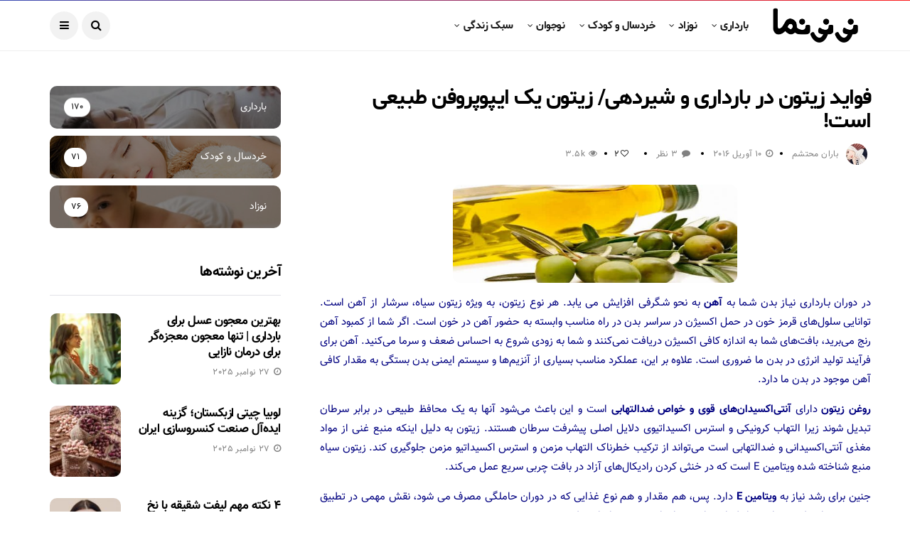

--- FILE ---
content_type: text/html; charset=UTF-8
request_url: https://nininama.com/%D9%81%D9%88%D8%A7%DB%8C%D8%AF-%D8%B2%DB%8C%D8%AA%D9%88%D9%86-%D8%AF%D8%B1-%D8%A8%D8%A7%D8%B1%D8%AF%D8%A7%D8%B1%DB%8C-%D9%88-%D8%B4%DB%8C%D8%B1%D8%AF%D9%87%DB%8C-%D8%B2%DB%8C%D8%AA%D9%88%D9%86-%DB%8C/
body_size: 19277
content:
<!DOCTYPE html>
<!--[if IE 9 ]><html class="ie ie9" dir="rtl" lang="fa-IR"><![endif]-->
   <html dir="rtl" lang="fa-IR">
      <head>
         <meta charset="UTF-8">
         <meta name="viewport" content="width=device-width, initial-scale=1, maximum-scale=1">
                  <meta name='robots' content='index, follow, max-image-preview:large, max-snippet:-1, max-video-preview:-1' />

	<!-- This site is optimized with the Yoast SEO plugin v22.4 - https://yoast.com/wordpress/plugins/seo/ -->
	<title>فواید زیتون در بارداری و شیردهی/ زیتون یک ایپوپروفن طبیعی است!</title>
	<link rel="canonical" href="https://nininama.com/فواید-زیتون-در-بارداری-و-شیردهی-زیتون-ی/" />
	<meta property="og:locale" content="fa_IR" />
	<meta property="og:type" content="article" />
	<meta property="og:title" content="فواید زیتون در بارداری و شیردهی/ زیتون یک ایپوپروفن طبیعی است!" />
	<meta property="og:description" content="در دوران بـارداری نیـاز بدن شـما به آهن به نحو شـگرفی افزایش می یابد. هر نوع زیتون، به ویژه زیتون سیاه، سرشار از آهن است. توانایی سلول&zwnj;های قرمز خون در حمل اکسیژن در سراسر بدن در راه مناسب وابسته به حضور آهن در خون است. اگر شما از کمبود آهن رنج می&zwnj;برید، بافت&zwnj;های شما به [&hellip;]" />
	<meta property="og:url" content="https://nininama.com/فواید-زیتون-در-بارداری-و-شیردهی-زیتون-ی/" />
	<meta property="og:site_name" content="نی نی نما" />
	<meta property="article:published_time" content="2016-04-10T10:38:47+00:00" />
	<meta name="author" content="باران محتشم" />
	<meta name="twitter:card" content="summary_large_image" />
	<meta name="twitter:label1" content="نوشته‌شده بدست" />
	<meta name="twitter:data1" content="باران محتشم" />
	<script type="application/ld+json" class="yoast-schema-graph">{"@context":"https://schema.org","@graph":[{"@type":"Article","@id":"https://nininama.com/%d9%81%d9%88%d8%a7%db%8c%d8%af-%d8%b2%db%8c%d8%aa%d9%88%d9%86-%d8%af%d8%b1-%d8%a8%d8%a7%d8%b1%d8%af%d8%a7%d8%b1%db%8c-%d9%88-%d8%b4%db%8c%d8%b1%d8%af%d9%87%db%8c-%d8%b2%db%8c%d8%aa%d9%88%d9%86-%db%8c/#article","isPartOf":{"@id":"https://nininama.com/%d9%81%d9%88%d8%a7%db%8c%d8%af-%d8%b2%db%8c%d8%aa%d9%88%d9%86-%d8%af%d8%b1-%d8%a8%d8%a7%d8%b1%d8%af%d8%a7%d8%b1%db%8c-%d9%88-%d8%b4%db%8c%d8%b1%d8%af%d9%87%db%8c-%d8%b2%db%8c%d8%aa%d9%88%d9%86-%db%8c/"},"author":{"name":"باران محتشم","@id":"https://nininama.com/#/schema/person/9d98ffc7e22b588e45d8a4809e615148"},"headline":"فواید زیتون در بارداری و شیردهی/ زیتون یک ایپوپروفن طبیعی است!","datePublished":"2016-04-10T10:38:47+00:00","dateModified":"2016-04-10T10:38:47+00:00","mainEntityOfPage":{"@id":"https://nininama.com/%d9%81%d9%88%d8%a7%db%8c%d8%af-%d8%b2%db%8c%d8%aa%d9%88%d9%86-%d8%af%d8%b1-%d8%a8%d8%a7%d8%b1%d8%af%d8%a7%d8%b1%db%8c-%d9%88-%d8%b4%db%8c%d8%b1%d8%af%d9%87%db%8c-%d8%b2%db%8c%d8%aa%d9%88%d9%86-%db%8c/"},"wordCount":54,"commentCount":3,"publisher":{"@id":"https://nininama.com/#organization"},"articleSection":["آرشیو"],"inLanguage":"fa-IR","potentialAction":[{"@type":"CommentAction","name":"Comment","target":["https://nininama.com/%d9%81%d9%88%d8%a7%db%8c%d8%af-%d8%b2%db%8c%d8%aa%d9%88%d9%86-%d8%af%d8%b1-%d8%a8%d8%a7%d8%b1%d8%af%d8%a7%d8%b1%db%8c-%d9%88-%d8%b4%db%8c%d8%b1%d8%af%d9%87%db%8c-%d8%b2%db%8c%d8%aa%d9%88%d9%86-%db%8c/#respond"]}]},{"@type":"WebPage","@id":"https://nininama.com/%d9%81%d9%88%d8%a7%db%8c%d8%af-%d8%b2%db%8c%d8%aa%d9%88%d9%86-%d8%af%d8%b1-%d8%a8%d8%a7%d8%b1%d8%af%d8%a7%d8%b1%db%8c-%d9%88-%d8%b4%db%8c%d8%b1%d8%af%d9%87%db%8c-%d8%b2%db%8c%d8%aa%d9%88%d9%86-%db%8c/","url":"https://nininama.com/%d9%81%d9%88%d8%a7%db%8c%d8%af-%d8%b2%db%8c%d8%aa%d9%88%d9%86-%d8%af%d8%b1-%d8%a8%d8%a7%d8%b1%d8%af%d8%a7%d8%b1%db%8c-%d9%88-%d8%b4%db%8c%d8%b1%d8%af%d9%87%db%8c-%d8%b2%db%8c%d8%aa%d9%88%d9%86-%db%8c/","name":"فواید زیتون در بارداری و شیردهی/ زیتون یک ایپوپروفن طبیعی است!","isPartOf":{"@id":"https://nininama.com/#website"},"datePublished":"2016-04-10T10:38:47+00:00","dateModified":"2016-04-10T10:38:47+00:00","breadcrumb":{"@id":"https://nininama.com/%d9%81%d9%88%d8%a7%db%8c%d8%af-%d8%b2%db%8c%d8%aa%d9%88%d9%86-%d8%af%d8%b1-%d8%a8%d8%a7%d8%b1%d8%af%d8%a7%d8%b1%db%8c-%d9%88-%d8%b4%db%8c%d8%b1%d8%af%d9%87%db%8c-%d8%b2%db%8c%d8%aa%d9%88%d9%86-%db%8c/#breadcrumb"},"inLanguage":"fa-IR","potentialAction":[{"@type":"ReadAction","target":["https://nininama.com/%d9%81%d9%88%d8%a7%db%8c%d8%af-%d8%b2%db%8c%d8%aa%d9%88%d9%86-%d8%af%d8%b1-%d8%a8%d8%a7%d8%b1%d8%af%d8%a7%d8%b1%db%8c-%d9%88-%d8%b4%db%8c%d8%b1%d8%af%d9%87%db%8c-%d8%b2%db%8c%d8%aa%d9%88%d9%86-%db%8c/"]}]},{"@type":"BreadcrumbList","@id":"https://nininama.com/%d9%81%d9%88%d8%a7%db%8c%d8%af-%d8%b2%db%8c%d8%aa%d9%88%d9%86-%d8%af%d8%b1-%d8%a8%d8%a7%d8%b1%d8%af%d8%a7%d8%b1%db%8c-%d9%88-%d8%b4%db%8c%d8%b1%d8%af%d9%87%db%8c-%d8%b2%db%8c%d8%aa%d9%88%d9%86-%db%8c/#breadcrumb","itemListElement":[{"@type":"ListItem","position":1,"name":"نی نی نما","item":"https://nininama.com/"},{"@type":"ListItem","position":2,"name":"آرشیو","item":"https://nininama.com/archive/"},{"@type":"ListItem","position":3,"name":"فواید زیتون در بارداری و شیردهی/ زیتون یک ایپوپروفن طبیعی است!"}]},{"@type":"WebSite","@id":"https://nininama.com/#website","url":"https://nininama.com/","name":"نی نی نما","description":"مجله آنلاین ناباروری، بارداری و کودکیاری","publisher":{"@id":"https://nininama.com/#organization"},"potentialAction":[{"@type":"SearchAction","target":{"@type":"EntryPoint","urlTemplate":"https://nininama.com/?s={search_term_string}"},"query-input":"required name=search_term_string"}],"inLanguage":"fa-IR"},{"@type":"Organization","@id":"https://nininama.com/#organization","name":"نی نی نما","url":"https://nininama.com/","logo":{"@type":"ImageObject","inLanguage":"fa-IR","@id":"https://nininama.com/#/schema/logo/image/","url":"https://nininama.com/wp-content/uploads/2020/03/nininama-logo.png","contentUrl":"https://nininama.com/wp-content/uploads/2020/03/nininama-logo.png","width":250,"height":99,"caption":"نی نی نما"},"image":{"@id":"https://nininama.com/#/schema/logo/image/"}},{"@type":"Person","@id":"https://nininama.com/#/schema/person/9d98ffc7e22b588e45d8a4809e615148","name":"باران محتشم","image":{"@type":"ImageObject","inLanguage":"fa-IR","@id":"https://nininama.com/#/schema/person/image/","url":"https://secure.gravatar.com/avatar/7af3474a9c9115d8a8759d418f56d711?s=96&d=mm&r=g","contentUrl":"https://secure.gravatar.com/avatar/7af3474a9c9115d8a8759d418f56d711?s=96&d=mm&r=g","caption":"باران محتشم"},"url":"https://nininama.com/author/baran/"}]}</script>
	<!-- / Yoast SEO plugin. -->


<link rel='dns-prefetch' href='//fonts.googleapis.com' />
<link rel="alternate" type="application/rss+xml" title="نی نی نما &raquo; خوراک" href="https://nininama.com/feed/" />
<link rel="alternate" type="application/rss+xml" title="نی نی نما &raquo; خوراک دیدگاه‌ها" href="https://nininama.com/comments/feed/" />
<link rel="alternate" type="application/rss+xml" title="نی نی نما &raquo; فواید زیتون در بارداری و شیردهی/ زیتون یک ایپوپروفن طبیعی است! خوراک دیدگاه‌ها" href="https://nininama.com/%d9%81%d9%88%d8%a7%db%8c%d8%af-%d8%b2%db%8c%d8%aa%d9%88%d9%86-%d8%af%d8%b1-%d8%a8%d8%a7%d8%b1%d8%af%d8%a7%d8%b1%db%8c-%d9%88-%d8%b4%db%8c%d8%b1%d8%af%d9%87%db%8c-%d8%b2%db%8c%d8%aa%d9%88%d9%86-%db%8c/feed/" />
<script type="text/javascript">
/* <![CDATA[ */
window._wpemojiSettings = {"baseUrl":"https:\/\/s.w.org\/images\/core\/emoji\/15.0.3\/72x72\/","ext":".png","svgUrl":"https:\/\/s.w.org\/images\/core\/emoji\/15.0.3\/svg\/","svgExt":".svg","source":{"concatemoji":"https:\/\/nininama.com\/wp-includes\/js\/wp-emoji-release.min.js?ver=6.5.7"}};
/*! This file is auto-generated */
!function(i,n){var o,s,e;function c(e){try{var t={supportTests:e,timestamp:(new Date).valueOf()};sessionStorage.setItem(o,JSON.stringify(t))}catch(e){}}function p(e,t,n){e.clearRect(0,0,e.canvas.width,e.canvas.height),e.fillText(t,0,0);var t=new Uint32Array(e.getImageData(0,0,e.canvas.width,e.canvas.height).data),r=(e.clearRect(0,0,e.canvas.width,e.canvas.height),e.fillText(n,0,0),new Uint32Array(e.getImageData(0,0,e.canvas.width,e.canvas.height).data));return t.every(function(e,t){return e===r[t]})}function u(e,t,n){switch(t){case"flag":return n(e,"\ud83c\udff3\ufe0f\u200d\u26a7\ufe0f","\ud83c\udff3\ufe0f\u200b\u26a7\ufe0f")?!1:!n(e,"\ud83c\uddfa\ud83c\uddf3","\ud83c\uddfa\u200b\ud83c\uddf3")&&!n(e,"\ud83c\udff4\udb40\udc67\udb40\udc62\udb40\udc65\udb40\udc6e\udb40\udc67\udb40\udc7f","\ud83c\udff4\u200b\udb40\udc67\u200b\udb40\udc62\u200b\udb40\udc65\u200b\udb40\udc6e\u200b\udb40\udc67\u200b\udb40\udc7f");case"emoji":return!n(e,"\ud83d\udc26\u200d\u2b1b","\ud83d\udc26\u200b\u2b1b")}return!1}function f(e,t,n){var r="undefined"!=typeof WorkerGlobalScope&&self instanceof WorkerGlobalScope?new OffscreenCanvas(300,150):i.createElement("canvas"),a=r.getContext("2d",{willReadFrequently:!0}),o=(a.textBaseline="top",a.font="600 32px Arial",{});return e.forEach(function(e){o[e]=t(a,e,n)}),o}function t(e){var t=i.createElement("script");t.src=e,t.defer=!0,i.head.appendChild(t)}"undefined"!=typeof Promise&&(o="wpEmojiSettingsSupports",s=["flag","emoji"],n.supports={everything:!0,everythingExceptFlag:!0},e=new Promise(function(e){i.addEventListener("DOMContentLoaded",e,{once:!0})}),new Promise(function(t){var n=function(){try{var e=JSON.parse(sessionStorage.getItem(o));if("object"==typeof e&&"number"==typeof e.timestamp&&(new Date).valueOf()<e.timestamp+604800&&"object"==typeof e.supportTests)return e.supportTests}catch(e){}return null}();if(!n){if("undefined"!=typeof Worker&&"undefined"!=typeof OffscreenCanvas&&"undefined"!=typeof URL&&URL.createObjectURL&&"undefined"!=typeof Blob)try{var e="postMessage("+f.toString()+"("+[JSON.stringify(s),u.toString(),p.toString()].join(",")+"));",r=new Blob([e],{type:"text/javascript"}),a=new Worker(URL.createObjectURL(r),{name:"wpTestEmojiSupports"});return void(a.onmessage=function(e){c(n=e.data),a.terminate(),t(n)})}catch(e){}c(n=f(s,u,p))}t(n)}).then(function(e){for(var t in e)n.supports[t]=e[t],n.supports.everything=n.supports.everything&&n.supports[t],"flag"!==t&&(n.supports.everythingExceptFlag=n.supports.everythingExceptFlag&&n.supports[t]);n.supports.everythingExceptFlag=n.supports.everythingExceptFlag&&!n.supports.flag,n.DOMReady=!1,n.readyCallback=function(){n.DOMReady=!0}}).then(function(){return e}).then(function(){var e;n.supports.everything||(n.readyCallback(),(e=n.source||{}).concatemoji?t(e.concatemoji):e.wpemoji&&e.twemoji&&(t(e.twemoji),t(e.wpemoji)))}))}((window,document),window._wpemojiSettings);
/* ]]> */
</script>
<style id='wp-emoji-styles-inline-css' type='text/css'>

	img.wp-smiley, img.emoji {
		display: inline !important;
		border: none !important;
		box-shadow: none !important;
		height: 1em !important;
		width: 1em !important;
		margin: 0 0.07em !important;
		vertical-align: -0.1em !important;
		background: none !important;
		padding: 0 !important;
	}
</style>
<link rel='stylesheet' id='wp-block-library-rtl-css' href='https://nininama.com/wp-includes/css/dist/block-library/style-rtl.min.css?ver=6.5.7' type='text/css' media='all' />
<style id='classic-theme-styles-inline-css' type='text/css'>
/*! This file is auto-generated */
.wp-block-button__link{color:#fff;background-color:#32373c;border-radius:9999px;box-shadow:none;text-decoration:none;padding:calc(.667em + 2px) calc(1.333em + 2px);font-size:1.125em}.wp-block-file__button{background:#32373c;color:#fff;text-decoration:none}
</style>
<style id='global-styles-inline-css' type='text/css'>
body{--wp--preset--color--black: #000000;--wp--preset--color--cyan-bluish-gray: #abb8c3;--wp--preset--color--white: #ffffff;--wp--preset--color--pale-pink: #f78da7;--wp--preset--color--vivid-red: #cf2e2e;--wp--preset--color--luminous-vivid-orange: #ff6900;--wp--preset--color--luminous-vivid-amber: #fcb900;--wp--preset--color--light-green-cyan: #7bdcb5;--wp--preset--color--vivid-green-cyan: #00d084;--wp--preset--color--pale-cyan-blue: #8ed1fc;--wp--preset--color--vivid-cyan-blue: #0693e3;--wp--preset--color--vivid-purple: #9b51e0;--wp--preset--gradient--vivid-cyan-blue-to-vivid-purple: linear-gradient(135deg,rgba(6,147,227,1) 0%,rgb(155,81,224) 100%);--wp--preset--gradient--light-green-cyan-to-vivid-green-cyan: linear-gradient(135deg,rgb(122,220,180) 0%,rgb(0,208,130) 100%);--wp--preset--gradient--luminous-vivid-amber-to-luminous-vivid-orange: linear-gradient(135deg,rgba(252,185,0,1) 0%,rgba(255,105,0,1) 100%);--wp--preset--gradient--luminous-vivid-orange-to-vivid-red: linear-gradient(135deg,rgba(255,105,0,1) 0%,rgb(207,46,46) 100%);--wp--preset--gradient--very-light-gray-to-cyan-bluish-gray: linear-gradient(135deg,rgb(238,238,238) 0%,rgb(169,184,195) 100%);--wp--preset--gradient--cool-to-warm-spectrum: linear-gradient(135deg,rgb(74,234,220) 0%,rgb(151,120,209) 20%,rgb(207,42,186) 40%,rgb(238,44,130) 60%,rgb(251,105,98) 80%,rgb(254,248,76) 100%);--wp--preset--gradient--blush-light-purple: linear-gradient(135deg,rgb(255,206,236) 0%,rgb(152,150,240) 100%);--wp--preset--gradient--blush-bordeaux: linear-gradient(135deg,rgb(254,205,165) 0%,rgb(254,45,45) 50%,rgb(107,0,62) 100%);--wp--preset--gradient--luminous-dusk: linear-gradient(135deg,rgb(255,203,112) 0%,rgb(199,81,192) 50%,rgb(65,88,208) 100%);--wp--preset--gradient--pale-ocean: linear-gradient(135deg,rgb(255,245,203) 0%,rgb(182,227,212) 50%,rgb(51,167,181) 100%);--wp--preset--gradient--electric-grass: linear-gradient(135deg,rgb(202,248,128) 0%,rgb(113,206,126) 100%);--wp--preset--gradient--midnight: linear-gradient(135deg,rgb(2,3,129) 0%,rgb(40,116,252) 100%);--wp--preset--font-size--small: 13px;--wp--preset--font-size--medium: 20px;--wp--preset--font-size--large: 36px;--wp--preset--font-size--x-large: 42px;--wp--preset--spacing--20: 0.44rem;--wp--preset--spacing--30: 0.67rem;--wp--preset--spacing--40: 1rem;--wp--preset--spacing--50: 1.5rem;--wp--preset--spacing--60: 2.25rem;--wp--preset--spacing--70: 3.38rem;--wp--preset--spacing--80: 5.06rem;--wp--preset--shadow--natural: 6px 6px 9px rgba(0, 0, 0, 0.2);--wp--preset--shadow--deep: 12px 12px 50px rgba(0, 0, 0, 0.4);--wp--preset--shadow--sharp: 6px 6px 0px rgba(0, 0, 0, 0.2);--wp--preset--shadow--outlined: 6px 6px 0px -3px rgba(255, 255, 255, 1), 6px 6px rgba(0, 0, 0, 1);--wp--preset--shadow--crisp: 6px 6px 0px rgba(0, 0, 0, 1);}:where(.is-layout-flex){gap: 0.5em;}:where(.is-layout-grid){gap: 0.5em;}body .is-layout-flex{display: flex;}body .is-layout-flex{flex-wrap: wrap;align-items: center;}body .is-layout-flex > *{margin: 0;}body .is-layout-grid{display: grid;}body .is-layout-grid > *{margin: 0;}:where(.wp-block-columns.is-layout-flex){gap: 2em;}:where(.wp-block-columns.is-layout-grid){gap: 2em;}:where(.wp-block-post-template.is-layout-flex){gap: 1.25em;}:where(.wp-block-post-template.is-layout-grid){gap: 1.25em;}.has-black-color{color: var(--wp--preset--color--black) !important;}.has-cyan-bluish-gray-color{color: var(--wp--preset--color--cyan-bluish-gray) !important;}.has-white-color{color: var(--wp--preset--color--white) !important;}.has-pale-pink-color{color: var(--wp--preset--color--pale-pink) !important;}.has-vivid-red-color{color: var(--wp--preset--color--vivid-red) !important;}.has-luminous-vivid-orange-color{color: var(--wp--preset--color--luminous-vivid-orange) !important;}.has-luminous-vivid-amber-color{color: var(--wp--preset--color--luminous-vivid-amber) !important;}.has-light-green-cyan-color{color: var(--wp--preset--color--light-green-cyan) !important;}.has-vivid-green-cyan-color{color: var(--wp--preset--color--vivid-green-cyan) !important;}.has-pale-cyan-blue-color{color: var(--wp--preset--color--pale-cyan-blue) !important;}.has-vivid-cyan-blue-color{color: var(--wp--preset--color--vivid-cyan-blue) !important;}.has-vivid-purple-color{color: var(--wp--preset--color--vivid-purple) !important;}.has-black-background-color{background-color: var(--wp--preset--color--black) !important;}.has-cyan-bluish-gray-background-color{background-color: var(--wp--preset--color--cyan-bluish-gray) !important;}.has-white-background-color{background-color: var(--wp--preset--color--white) !important;}.has-pale-pink-background-color{background-color: var(--wp--preset--color--pale-pink) !important;}.has-vivid-red-background-color{background-color: var(--wp--preset--color--vivid-red) !important;}.has-luminous-vivid-orange-background-color{background-color: var(--wp--preset--color--luminous-vivid-orange) !important;}.has-luminous-vivid-amber-background-color{background-color: var(--wp--preset--color--luminous-vivid-amber) !important;}.has-light-green-cyan-background-color{background-color: var(--wp--preset--color--light-green-cyan) !important;}.has-vivid-green-cyan-background-color{background-color: var(--wp--preset--color--vivid-green-cyan) !important;}.has-pale-cyan-blue-background-color{background-color: var(--wp--preset--color--pale-cyan-blue) !important;}.has-vivid-cyan-blue-background-color{background-color: var(--wp--preset--color--vivid-cyan-blue) !important;}.has-vivid-purple-background-color{background-color: var(--wp--preset--color--vivid-purple) !important;}.has-black-border-color{border-color: var(--wp--preset--color--black) !important;}.has-cyan-bluish-gray-border-color{border-color: var(--wp--preset--color--cyan-bluish-gray) !important;}.has-white-border-color{border-color: var(--wp--preset--color--white) !important;}.has-pale-pink-border-color{border-color: var(--wp--preset--color--pale-pink) !important;}.has-vivid-red-border-color{border-color: var(--wp--preset--color--vivid-red) !important;}.has-luminous-vivid-orange-border-color{border-color: var(--wp--preset--color--luminous-vivid-orange) !important;}.has-luminous-vivid-amber-border-color{border-color: var(--wp--preset--color--luminous-vivid-amber) !important;}.has-light-green-cyan-border-color{border-color: var(--wp--preset--color--light-green-cyan) !important;}.has-vivid-green-cyan-border-color{border-color: var(--wp--preset--color--vivid-green-cyan) !important;}.has-pale-cyan-blue-border-color{border-color: var(--wp--preset--color--pale-cyan-blue) !important;}.has-vivid-cyan-blue-border-color{border-color: var(--wp--preset--color--vivid-cyan-blue) !important;}.has-vivid-purple-border-color{border-color: var(--wp--preset--color--vivid-purple) !important;}.has-vivid-cyan-blue-to-vivid-purple-gradient-background{background: var(--wp--preset--gradient--vivid-cyan-blue-to-vivid-purple) !important;}.has-light-green-cyan-to-vivid-green-cyan-gradient-background{background: var(--wp--preset--gradient--light-green-cyan-to-vivid-green-cyan) !important;}.has-luminous-vivid-amber-to-luminous-vivid-orange-gradient-background{background: var(--wp--preset--gradient--luminous-vivid-amber-to-luminous-vivid-orange) !important;}.has-luminous-vivid-orange-to-vivid-red-gradient-background{background: var(--wp--preset--gradient--luminous-vivid-orange-to-vivid-red) !important;}.has-very-light-gray-to-cyan-bluish-gray-gradient-background{background: var(--wp--preset--gradient--very-light-gray-to-cyan-bluish-gray) !important;}.has-cool-to-warm-spectrum-gradient-background{background: var(--wp--preset--gradient--cool-to-warm-spectrum) !important;}.has-blush-light-purple-gradient-background{background: var(--wp--preset--gradient--blush-light-purple) !important;}.has-blush-bordeaux-gradient-background{background: var(--wp--preset--gradient--blush-bordeaux) !important;}.has-luminous-dusk-gradient-background{background: var(--wp--preset--gradient--luminous-dusk) !important;}.has-pale-ocean-gradient-background{background: var(--wp--preset--gradient--pale-ocean) !important;}.has-electric-grass-gradient-background{background: var(--wp--preset--gradient--electric-grass) !important;}.has-midnight-gradient-background{background: var(--wp--preset--gradient--midnight) !important;}.has-small-font-size{font-size: var(--wp--preset--font-size--small) !important;}.has-medium-font-size{font-size: var(--wp--preset--font-size--medium) !important;}.has-large-font-size{font-size: var(--wp--preset--font-size--large) !important;}.has-x-large-font-size{font-size: var(--wp--preset--font-size--x-large) !important;}
.wp-block-navigation a:where(:not(.wp-element-button)){color: inherit;}
:where(.wp-block-post-template.is-layout-flex){gap: 1.25em;}:where(.wp-block-post-template.is-layout-grid){gap: 1.25em;}
:where(.wp-block-columns.is-layout-flex){gap: 2em;}:where(.wp-block-columns.is-layout-grid){gap: 2em;}
.wp-block-pullquote{font-size: 1.5em;line-height: 1.6;}
</style>
<link rel='stylesheet' id='disto_fonts_url-css' href='//fonts.googleapis.com/css?family=Poppins%3A100%2C200%2C300%2C400%2C500%2C600%2C700%2C800%2C900%2C400italic%2C700italic%2C900italic%7CPoppins%3A100%2C200%2C300%2C400%2C500%2C600%2C700%2C800%2C900%2C400italic%2C700italic%2C900italic%7CPoppins%3A100%2C200%2C300%2C400%2C500%2C600%2C700%2C800%2C900%2C400italic%2C700italic%2C900italic&#038;subset=latin%2Clatin-ext%2Ccyrillic%2Ccyrillic-ext%2Cgreek%2Cgreek-ext%2Cvietnamese&#038;ver=1.2' type='text/css' media='all' />
<link rel='stylesheet' id='bootstrap-css' href='https://nininama.com/wp-content/themes/disto/css/bootstrap.css?ver=1.2' type='text/css' media='all' />
<link rel='stylesheet' id='disto_style-css' href='https://nininama.com/wp-content/themes/disto/style.css?ver=1.5' type='text/css' media='all' />
<link rel='stylesheet' id='disto_responsive-css' href='https://nininama.com/wp-content/themes/disto/css/responsive.css?ver=1.2' type='text/css' media='all' />
<style id='disto_responsive-inline-css' type='text/css'>




.header_top_bar_wrapper .navigation_wrapper #jl_top_menu li a, .meta-category-small a, .item_slide_caption .post-meta.meta-main-img, .post-meta.meta-main-img, .post-meta-bot-in, .post-meta span, .single-post-meta-wrapper span, .comment time, .post_large_footer_meta, .blog_large_post_style .large_post_content .jelly_read_more_wrapper a, .love_post_view_header a, .header_date_display, .jl_continue_reading, .menu_post_feature .builder_cat_title_list_style li, .builder_cat_title_list_style li, .main_new_ticker_wrapper .post-date, .main_new_ticker_wrapper .news_ticker_title_style, .jl_rating_front .jl_rating_value, .pop_post_right_slider .headding_pop_post, .jl_main_right_number .jl_number_list, .jl_grid_more .jl_slider_readding, .page_builder_listpost.jelly_homepage_builder .jl_list_more a, .jl_s_slide_text_wrapper .banner-container .jl_ssider_more, .jl_post_meta .jl_author_img_w a, .jl_post_meta .post-date{font-family: Poppins !important;}
#mainmenu > li > a, #content_nav .menu_moble_slide > li a, .header_layout_style3_custom .navigation_wrapper > ul > li > a, .header_magazine_full_screen .navigation_wrapper .jl_main_menu > li > a{font-family: Poppins !important;  font-size:15px !important; font-weight:600 !important; text-transform: capitalize !important; letter-spacing:  !important;}
#menu-footer-menu li a, .footer-bottom .footer-left-copyright{font-family: Poppins !important;}
#content_nav .menu_moble_slide > li a{font-size: 15px !important;}

.content_single_page p, .single_section_content .post_content, .single_section_content .post_content p{font-size: 15px !important;}
body, p, .date_post_large_display, #search_block_top #search_query_top, .tagcloud a, .format-quote a p.quote_source, .blog_large_post_style .large_post_content .jelly_read_more_wrapper a, .blog_grid_post_style .jelly_read_more_wrapper a, .blog_list_post_style .jelly_read_more_wrapper a, .pagination-more div a,
.meta-category-small-builder a, .full-slider-wrapper .banner-carousel-item .banner-container .more_btn a, .single-item-slider .banner-carousel-item .banner-container .more_btn a{font-family:Poppins !important; font-weight: 400 !important;}
.single_section_content .post_content blockquote p{font-size: 20px !important;}

h1, h2, h3, h4, h5, h6, h1 a, h2 a, h3 a, h4 a, h5 a, h6 a, .postnav #prepost, .postnav  #nextpost, .bbp-forum-title, .single_post_arrow_content #prepost, .single_post_arrow_content #nextpost{font-weight: 700 !important; text-transform:capitalize !important; }
.footer_carousel .meta-comment, .item_slide_caption h1 a,  .tickerfloat, .box-1 .inside h3, .detailholder.medium h3, .feature-post-list .feature-post-title, .widget-title h2, .image-post-title, .grid.caption_header h3, ul.tabs li a, h1, h2, h3, h4, h5, h6, .carousel_title, .postnav a, .format-aside a p.aside_title, .date_post_large_display, .social-count-plus span,
.sf-top-menu li a, .large_continue_reading span, #commentform #submit, .wpcf7-form-control.wpcf7-submit, .single_post_arrow_content #prepost, .single_post_arrow_content #nextpost, .cfs_from_wrapper .cfs_form_title, .comment-meta .comment-author-name, .jl_recent_post_number > li .jl_list_bg_num, .jl_recent_post_number .meta-category-small-text a{font-family:Poppins !important;}   


.navigation_wrapper #mainmenu.jl_main_menu > li li > a{ font-size:14px !important; font-weight:400 !important; letter-spacing:  !important; text-transform: capitalize !important;}
.cat-item-243 span{background:  !important;}.cat-item-107 span{background:  !important;}.cat-item-1 span{background:  !important;}.cat-item-245 span{background:  !important;}.cat-item-246 span{background:  !important;}.cat-item-187 span{background:  !important;}.cat-item-207 span{background:  !important;}.cat-item-233 span{background:  !important;}.cat-item-202 span{background:  !important;}.cat-item-249 span{background:  !important;}.cat-item-203 span{background:  !important;}.cat-item-210 span{background:  !important;}.cat-item-195 span{background:  !important;}.cat-item-190 span{background:  !important;}.cat-item-188 span{background:  !important;}.cat-item-197 span{background:  !important;}.cat-item-193 span{background:  !important;}.cat-item-205 span{background:  !important;}.cat-item-236 span{background:  !important;}.cat-item-241 span{background:  !important;}.cat-item-234 span{background:  !important;}.cat-item-204 span{background:  !important;}.cat-item-242 span{background:  !important;}.cat-item-191 span{background:  !important;}.cat-item-248 span{background:  !important;}.cat-item-209 span{background:  !important;}.cat-item-201 span{background:  !important;}.cat-item-230 span{background:  !important;}.cat-item-238 span{background:  !important;}.cat-item-189 span{background:  !important;}.cat-item-235 span{background:  !important;}.cat-item-240 span{background:  !important;}.cat-item-229 span{background:  !important;}.cat-item-198 span{background:  !important;}.cat-item-194 span{background:  !important;}.cat-item-206 span{background:  !important;}.cat-item-231 span{background:  !important;}.cat-item-228 span{background:  !important;}.cat-item-237 span{background:  !important;}.cat-item-199 span{background:  !important;}.cat-item-239 span{background:  !important;}.cat-item-244 span{background:  !important;}.cat-item-200 span{background:  !important;}.cat-item-247 span{background:  !important;}.cat-item-208 span{background:  !important;}.cat-item-232 span{background:  !important;}.cat-item-192 span{background:  !important;}.cat-item-227 span{background:  !important;}.cat-item-196 span{background:  !important;}
</style>
<link rel='stylesheet' id='tablepress-default-css' href='https://nininama.com/wp-content/plugins/tablepress/css/build/default-rtl.css?ver=2.3' type='text/css' media='all' />
<script type="text/javascript" src="https://nininama.com/wp-includes/js/jquery/jquery.min.js?ver=3.7.1" id="jquery-core-js"></script>
<script type="text/javascript" src="https://nininama.com/wp-includes/js/jquery/jquery-migrate.min.js?ver=3.4.1" id="jquery-migrate-js"></script>
<link rel="https://api.w.org/" href="https://nininama.com/wp-json/" /><link rel="alternate" type="application/json" href="https://nininama.com/wp-json/wp/v2/posts/7972" /><link rel="EditURI" type="application/rsd+xml" title="RSD" href="https://nininama.com/xmlrpc.php?rsd" />
<link rel="stylesheet" href="https://nininama.com/wp-content/themes/disto/rtl.css" type="text/css" media="screen" /><meta name="generator" content="WordPress 6.5.7" />
<link rel='shortlink' href='https://nininama.com/?p=7972' />
<link rel="alternate" type="application/json+oembed" href="https://nininama.com/wp-json/oembed/1.0/embed?url=https%3A%2F%2Fnininama.com%2F%25d9%2581%25d9%2588%25d8%25a7%25db%258c%25d8%25af-%25d8%25b2%25db%258c%25d8%25aa%25d9%2588%25d9%2586-%25d8%25af%25d8%25b1-%25d8%25a8%25d8%25a7%25d8%25b1%25d8%25af%25d8%25a7%25d8%25b1%25db%258c-%25d9%2588-%25d8%25b4%25db%258c%25d8%25b1%25d8%25af%25d9%2587%25db%258c-%25d8%25b2%25db%258c%25d8%25aa%25d9%2588%25d9%2586-%25db%258c%2F" />
<link rel="alternate" type="text/xml+oembed" href="https://nininama.com/wp-json/oembed/1.0/embed?url=https%3A%2F%2Fnininama.com%2F%25d9%2581%25d9%2588%25d8%25a7%25db%258c%25d8%25af-%25d8%25b2%25db%258c%25d8%25aa%25d9%2588%25d9%2586-%25d8%25af%25d8%25b1-%25d8%25a8%25d8%25a7%25d8%25b1%25d8%25af%25d8%25a7%25d8%25b1%25db%258c-%25d9%2588-%25d8%25b4%25db%258c%25d8%25b1%25d8%25af%25d9%2587%25db%258c-%25d8%25b2%25db%258c%25d8%25aa%25d9%2588%25d9%2586-%25db%258c%2F&#038;format=xml" />
         <!-- end head -->
		  
<script type="text/javascript">
    (function(){
    var now = new Date();
    var head = document.getElementsByTagName('head')[0];
    var script = document.createElement('script');
    script.async = true;
    var script_address = 'https://cdn.yektanet.com/js/nininama.com/article.v1.js';
    script.src = script_address + '?v=' + now.getFullYear().toString() + '0' + now.getMonth() + '0' + now.getDate() + '0' + now.getHours();
    head.appendChild(script);
    })();
</script>
<script type="text/javascript">
	now = new Date();
	var head = document.getElementsByTagName('head')[0];
	var script = document.createElement('script');
	script.async = true;
	script.type = 'text/javascript';
	var script_address = 'https://cdn.yektanet.com/template/bnrs/yn_bnr.min.js';
	script.src = script_address + '?v=' + now.getFullYear().toString() + '0' + now.getMonth() + '0' + now.getDate() + '0' + now.getHours();
	head.appendChild(script);
</script>
<!-- Global site tag (gtag.js) - Google Analytics -->
<script async src="https://www.googletagmanager.com/gtag/js?id=UA-160635796-1"></script>
<script>
  window.dataLayer = window.dataLayer || [];
  function gtag(){dataLayer.push(arguments);}
  gtag('js', new Date());

  gtag('config', 'UA-160635796-1');
</script>
<link rel="manifest" href="/manifest.json">
<!-- Najva Push Notification -->
<script type="text/javascript">
    (function(){
        var now = new Date();
        var version = now.getFullYear().toString() + "0" + now.getMonth() + "0" + now.getDate() +
            "0" + now.getHours();
        var head = document.getElementsByTagName("head")[0];
        var link = document.createElement("link");
        link.rel = "stylesheet";
        link.href = "https://app.najva.com/static/css/local-messaging.css" + "?v=" + version;
        head.appendChild(link);
        var script = document.createElement("script");
        script.type = "text/javascript";
        script.async = true;
        script.src = "https://app.najva.com/static/js/scripts/nininama-825-9a5a3456-24e9-4cc3-97fd-7100daf213a6.js" + "?v=" + version;
        head.appendChild(script);
        })()
</script>
<!-- END NAJVA PUSH NOTIFICATION -->
      </head>
      <body class="rtl post-template-default single single-post postid-7972 single-format-standard mobile_nav_class jl-has-sidebar " itemscope="itemscope" itemtype="http://schema.org/WebPage">
         <div class="options_layout_wrapper jl_radius  jl_none_box_styles jl_border_radiuss">
         <div class="options_layout_container full_layout_enable_front">
         <!-- Start header -->
<header class="header-wraper jl_header_magazine_style two_header_top_style header_layout_style3_custom jl_cusdate_head">
    <div class="header_top_bar_wrapper">
        <div class="container">
            <div class="row">
                <div class="col-md-12">
                    <div class="menu-primary-container navigation_wrapper">
                                            </div>

                                    </div>
            </div>
        </div>
    </div>

    <!-- Start Main menu -->
    <div class="jl_blank_nav"></div>
    <div id="menu_wrapper" class="menu_wrapper  jl_menu_sticky jl_stick ">        
        <div class="container">
            <div class="row">
                <div class="main_menu col-md-12">
                    <div class="logo_small_wrapper_table">
                        <div class="logo_small_wrapper">
                            <!-- begin logo -->
                            <a class="logo_link" href="https://nininama.com/">
                                                                                                <img src="https://nininama.com/wp-content/uploads/2020/03/nininamalogo.png" alt="مجله آنلاین ناباروری، بارداری و کودکیاری" />
                                                            </a>
                            <!-- end logo -->
                        </div>
                        </div>

                    <!-- main menu -->
                    <div class="menu-primary-container navigation_wrapper">
                                                <ul id="mainmenu" class="jl_main_menu"><li id="menu-item-15295" class="menu-item menu-item-type-custom menu-item-object-custom menu-item-has-children"><a href="https://nininama.com/pregnancy/">بارداری<span class="border-menu"></span></a><ul class="sub-menu">	<li id="menu-item-15300" class="menu-item menu-item-type-custom menu-item-object-custom"><a href="https://nininama.com/pregnancy/getting-pregnant/">پیش از بارداری<span class="border-menu"></span></a></li>
	<li id="menu-item-15302" class="menu-item menu-item-type-custom menu-item-object-custom"><a href="https://nininama.com/pregnancy/pregnancy-pregnancy/">دوران بارداری<span class="border-menu"></span></a></li>
	<li id="menu-item-15303" class="menu-item menu-item-type-custom menu-item-object-custom"><a href="https://nininama.com/pregnancy/giving-birth/">زایمان<span class="border-menu"></span></a></li>
	<li id="menu-item-15299" class="menu-item menu-item-type-custom menu-item-object-custom"><a href="https://nininama.com/pregnancy/post-pregnancy/">پس از زایمان<span class="border-menu"></span></a></li>
	<li id="menu-item-15304" class="menu-item menu-item-type-custom menu-item-object-custom"><a href="https://nininama.com/pregnancy/health/">سلامت<span class="border-menu"></span></a></li>
	<li id="menu-item-15298" class="menu-item menu-item-type-custom menu-item-object-custom"><a href="https://nininama.com/pregnancy/drugs/">پزشکی و دارویی<span class="border-menu"></span></a></li>
	<li id="menu-item-15301" class="menu-item menu-item-type-custom menu-item-object-custom"><a href="https://nininama.com/pregnancy/food-and-diet/">تغذیه و رژیم غذایی<span class="border-menu"></span></a></li>
	<li id="menu-item-15305" class="menu-item menu-item-type-custom menu-item-object-custom"><a href="https://nininama.com/pregnancy/infertility/">ناباروری<span class="border-menu"></span></a></li>

					</ul></li>
<li id="menu-item-15296" class="menu-item menu-item-type-custom menu-item-object-custom menu-item-has-children"><a href="https://nininama.com/baby/">نوزاد<span class="border-menu"></span></a><ul class="sub-menu">	<li id="menu-item-15309" class="menu-item menu-item-type-custom menu-item-object-custom"><a href="https://nininama.com/baby/bahavior/">رفتار و اخلاق<span class="border-menu"></span></a></li>
	<li id="menu-item-15312" class="menu-item menu-item-type-custom menu-item-object-custom"><a href="https://nininama.com/baby/sleep/">گریه و خواب<span class="border-menu"></span></a></li>
	<li id="menu-item-15313" class="menu-item menu-item-type-custom menu-item-object-custom"><a href="https://nininama.com/baby/safty/">مراقبت و ایمنی<span class="border-menu"></span></a></li>
	<li id="menu-item-15306" class="menu-item menu-item-type-custom menu-item-object-custom"><a href="https://nininama.com/baby/play-and-activities/">بازی و فعالیت ها<span class="border-menu"></span></a></li>
	<li id="menu-item-15308" class="menu-item menu-item-type-custom menu-item-object-custom"><a href="https://nininama.com/baby/food-and-diet-baby/">تغذیه و رژیم غذایی<span class="border-menu"></span></a></li>
	<li id="menu-item-15310" class="menu-item menu-item-type-custom menu-item-object-custom"><a href="https://nininama.com/baby/health-baby/">سلامت<span class="border-menu"></span></a></li>
	<li id="menu-item-15307" class="menu-item menu-item-type-custom menu-item-object-custom"><a href="https://nininama.com/baby/drugs-baby/">پزشکی و دارویی<span class="border-menu"></span></a></li>

					</ul></li>
<li id="menu-item-15297" class="menu-item menu-item-type-custom menu-item-object-custom menu-item-has-children"><a href="https://nininama.com/toddler-and-kid/">خردسال و کودک<span class="border-menu"></span></a><ul class="sub-menu">	<li id="menu-item-15456" class="menu-item menu-item-type-custom menu-item-object-custom"><a href="https://nininama.com/toddler-and-kid/bahavior-kid/">رفتار و اخلاق<span class="border-menu"></span></a></li>
	<li id="menu-item-15453" class="menu-item menu-item-type-custom menu-item-object-custom"><a href="https://nininama.com/toddler-and-kid/play-and-activities-kid/">بازی و فعالیت<span class="border-menu"></span></a></li>
	<li id="menu-item-15458" class="menu-item menu-item-type-custom menu-item-object-custom"><a href="https://nininama.com/toddler-and-kid/education/">مهارت و آموزش<span class="border-menu"></span></a></li>
	<li id="menu-item-15455" class="menu-item menu-item-type-custom menu-item-object-custom"><a href="https://nininama.com/toddler-and-kid/food-and-diet-kid/">تغذیه و رژیم غذایی<span class="border-menu"></span></a></li>
	<li id="menu-item-15457" class="menu-item menu-item-type-custom menu-item-object-custom"><a href="https://nininama.com/toddler-and-kid/health-and-care/">سلامت و مراقبت<span class="border-menu"></span></a></li>
	<li id="menu-item-15454" class="menu-item menu-item-type-custom menu-item-object-custom"><a href="https://nininama.com/toddler-and-kid/drugs-kid/">پزشکی و دارویی<span class="border-menu"></span></a></li>

					</ul></li>
<li id="menu-item-16674" class="menu-item menu-item-type-custom menu-item-object-custom menu-item-has-children"><a href="https://nininama.com/teens/">نوجوان<span class="border-menu"></span></a><ul class="sub-menu">	<li id="menu-item-16675" class="menu-item menu-item-type-custom menu-item-object-custom"><a href="https://nininama.com/teens/teens-avtivities/">بازی و فعالیت<span class="border-menu"></span></a></li>
	<li id="menu-item-16676" class="menu-item menu-item-type-custom menu-item-object-custom"><a href="https://nininama.com/teens/teens-psychology/">روان شناسی<span class="border-menu"></span></a></li>
	<li id="menu-item-16677" class="menu-item menu-item-type-custom menu-item-object-custom"><a href="https://nininama.com/teens/teens-health/">سلامتی و پزشکی<span class="border-menu"></span></a></li>
	<li id="menu-item-16678" class="menu-item menu-item-type-custom menu-item-object-custom"><a href="https://nininama.com/teens/teens-skills/">مهارت و آموزش<span class="border-menu"></span></a></li>

					</ul></li>
<li id="menu-item-16679" class="menu-item menu-item-type-custom menu-item-object-custom menu-item-has-children"><a href="https://nininama.com/lifestyle/">سبک زندگی<span class="border-menu"></span></a><ul class="sub-menu">	<li id="menu-item-16680" class="menu-item menu-item-type-custom menu-item-object-custom"><a href="https://nininama.com/lifestyle/beauty-and-makeup/">آرایش و زیبایی<span class="border-menu"></span></a></li>
	<li id="menu-item-16681" class="menu-item menu-item-type-custom menu-item-object-custom"><a href="https://nininama.com/lifestyle/cooking/">آشپزی<span class="border-menu"></span></a></li>
	<li id="menu-item-16682" class="menu-item menu-item-type-custom menu-item-object-custom"><a href="https://nininama.com/lifestyle/education-lifestyle/">آموزش<span class="border-menu"></span></a></li>
	<li id="menu-item-16684" class="menu-item menu-item-type-custom menu-item-object-custom"><a href="https://nininama.com/lifestyle/housekeeping/">خانه داری<span class="border-menu"></span></a></li>
	<li id="menu-item-16685" class="menu-item menu-item-type-custom menu-item-object-custom"><a href="https://nininama.com/lifestyle/decoration/">دکوراسیون<span class="border-menu"></span></a></li>
	<li id="menu-item-16686" class="menu-item menu-item-type-custom menu-item-object-custom"><a href="https://nininama.com/lifestyle/fashion-and-clothes/">مد و پوشاک<span class="border-menu"></span></a></li>
	<li id="menu-item-16687" class="menu-item menu-item-type-custom menu-item-object-custom"><a href="https://nininama.com/lifestyle/life-skills/">مهارت های زندگی<span class="border-menu"></span></a></li>

					</ul></li>
</ul>                                            </div>

                    
                    <!-- end main menu -->
                    <div class="search_header_menu">
                        <div class="menu_mobile_icons"><i class="fa fa-bars"></i></div>
                        <div class="search_header_wrapper search_form_menu_personal_click"><i class="fa fa-search"></i></div>
                        <div class="menu_mobile_share_wrapper">
                                                        <ul class="social_icon_header_top">
                                                                                                                                                                                                                                                                                                                                                                                                                                                                                                                                                                                                                            </ul>
                                                    </div>
                    </div>

                </div>
            </div>
        </div>

    </div>

</header>
<!-- end header -->

         <div id="content_nav" class="jl_mobile_nav_wrapper">
            <div id="nav" class="jl_mobile_nav_inner">
               <div class="menu_mobile_icons mobile_close_icons closed_menu"><span class="jl_close_wapper"><span class="jl_close_1"></span><span class="jl_close_2"></span></span></div>
                              <ul id="mobile_menu_slide" class="menu_moble_slide"><li class="menu-item menu-item-type-custom menu-item-object-custom menu-item-has-children menu-item-15295"><a href="https://nininama.com/pregnancy/">بارداری<span class="border-menu"></span></a>
<ul class="sub-menu">
	<li class="menu-item menu-item-type-custom menu-item-object-custom menu-item-15300"><a href="https://nininama.com/pregnancy/getting-pregnant/">پیش از بارداری<span class="border-menu"></span></a></li>
	<li class="menu-item menu-item-type-custom menu-item-object-custom menu-item-15302"><a href="https://nininama.com/pregnancy/pregnancy-pregnancy/">دوران بارداری<span class="border-menu"></span></a></li>
	<li class="menu-item menu-item-type-custom menu-item-object-custom menu-item-15303"><a href="https://nininama.com/pregnancy/giving-birth/">زایمان<span class="border-menu"></span></a></li>
	<li class="menu-item menu-item-type-custom menu-item-object-custom menu-item-15299"><a href="https://nininama.com/pregnancy/post-pregnancy/">پس از زایمان<span class="border-menu"></span></a></li>
	<li class="menu-item menu-item-type-custom menu-item-object-custom menu-item-15304"><a href="https://nininama.com/pregnancy/health/">سلامت<span class="border-menu"></span></a></li>
	<li class="menu-item menu-item-type-custom menu-item-object-custom menu-item-15298"><a href="https://nininama.com/pregnancy/drugs/">پزشکی و دارویی<span class="border-menu"></span></a></li>
	<li class="menu-item menu-item-type-custom menu-item-object-custom menu-item-15301"><a href="https://nininama.com/pregnancy/food-and-diet/">تغذیه و رژیم غذایی<span class="border-menu"></span></a></li>
	<li class="menu-item menu-item-type-custom menu-item-object-custom menu-item-15305"><a href="https://nininama.com/pregnancy/infertility/">ناباروری<span class="border-menu"></span></a></li>
</ul>
</li>
<li class="menu-item menu-item-type-custom menu-item-object-custom menu-item-has-children menu-item-15296"><a href="https://nininama.com/baby/">نوزاد<span class="border-menu"></span></a>
<ul class="sub-menu">
	<li class="menu-item menu-item-type-custom menu-item-object-custom menu-item-15309"><a href="https://nininama.com/baby/bahavior/">رفتار و اخلاق<span class="border-menu"></span></a></li>
	<li class="menu-item menu-item-type-custom menu-item-object-custom menu-item-15312"><a href="https://nininama.com/baby/sleep/">گریه و خواب<span class="border-menu"></span></a></li>
	<li class="menu-item menu-item-type-custom menu-item-object-custom menu-item-15313"><a href="https://nininama.com/baby/safty/">مراقبت و ایمنی<span class="border-menu"></span></a></li>
	<li class="menu-item menu-item-type-custom menu-item-object-custom menu-item-15306"><a href="https://nininama.com/baby/play-and-activities/">بازی و فعالیت ها<span class="border-menu"></span></a></li>
	<li class="menu-item menu-item-type-custom menu-item-object-custom menu-item-15308"><a href="https://nininama.com/baby/food-and-diet-baby/">تغذیه و رژیم غذایی<span class="border-menu"></span></a></li>
	<li class="menu-item menu-item-type-custom menu-item-object-custom menu-item-15310"><a href="https://nininama.com/baby/health-baby/">سلامت<span class="border-menu"></span></a></li>
	<li class="menu-item menu-item-type-custom menu-item-object-custom menu-item-15307"><a href="https://nininama.com/baby/drugs-baby/">پزشکی و دارویی<span class="border-menu"></span></a></li>
</ul>
</li>
<li class="menu-item menu-item-type-custom menu-item-object-custom menu-item-has-children menu-item-15297"><a href="https://nininama.com/toddler-and-kid/">خردسال و کودک<span class="border-menu"></span></a>
<ul class="sub-menu">
	<li class="menu-item menu-item-type-custom menu-item-object-custom menu-item-15456"><a href="https://nininama.com/toddler-and-kid/bahavior-kid/">رفتار و اخلاق<span class="border-menu"></span></a></li>
	<li class="menu-item menu-item-type-custom menu-item-object-custom menu-item-15453"><a href="https://nininama.com/toddler-and-kid/play-and-activities-kid/">بازی و فعالیت<span class="border-menu"></span></a></li>
	<li class="menu-item menu-item-type-custom menu-item-object-custom menu-item-15458"><a href="https://nininama.com/toddler-and-kid/education/">مهارت و آموزش<span class="border-menu"></span></a></li>
	<li class="menu-item menu-item-type-custom menu-item-object-custom menu-item-15455"><a href="https://nininama.com/toddler-and-kid/food-and-diet-kid/">تغذیه و رژیم غذایی<span class="border-menu"></span></a></li>
	<li class="menu-item menu-item-type-custom menu-item-object-custom menu-item-15457"><a href="https://nininama.com/toddler-and-kid/health-and-care/">سلامت و مراقبت<span class="border-menu"></span></a></li>
	<li class="menu-item menu-item-type-custom menu-item-object-custom menu-item-15454"><a href="https://nininama.com/toddler-and-kid/drugs-kid/">پزشکی و دارویی<span class="border-menu"></span></a></li>
</ul>
</li>
<li class="menu-item menu-item-type-custom menu-item-object-custom menu-item-has-children menu-item-16674"><a href="https://nininama.com/teens/">نوجوان<span class="border-menu"></span></a>
<ul class="sub-menu">
	<li class="menu-item menu-item-type-custom menu-item-object-custom menu-item-16675"><a href="https://nininama.com/teens/teens-avtivities/">بازی و فعالیت<span class="border-menu"></span></a></li>
	<li class="menu-item menu-item-type-custom menu-item-object-custom menu-item-16676"><a href="https://nininama.com/teens/teens-psychology/">روان شناسی<span class="border-menu"></span></a></li>
	<li class="menu-item menu-item-type-custom menu-item-object-custom menu-item-16677"><a href="https://nininama.com/teens/teens-health/">سلامتی و پزشکی<span class="border-menu"></span></a></li>
	<li class="menu-item menu-item-type-custom menu-item-object-custom menu-item-16678"><a href="https://nininama.com/teens/teens-skills/">مهارت و آموزش<span class="border-menu"></span></a></li>
</ul>
</li>
<li class="menu-item menu-item-type-custom menu-item-object-custom menu-item-has-children menu-item-16679"><a href="https://nininama.com/lifestyle/">سبک زندگی<span class="border-menu"></span></a>
<ul class="sub-menu">
	<li class="menu-item menu-item-type-custom menu-item-object-custom menu-item-16680"><a href="https://nininama.com/lifestyle/beauty-and-makeup/">آرایش و زیبایی<span class="border-menu"></span></a></li>
	<li class="menu-item menu-item-type-custom menu-item-object-custom menu-item-16681"><a href="https://nininama.com/lifestyle/cooking/">آشپزی<span class="border-menu"></span></a></li>
	<li class="menu-item menu-item-type-custom menu-item-object-custom menu-item-16682"><a href="https://nininama.com/lifestyle/education-lifestyle/">آموزش<span class="border-menu"></span></a></li>
	<li class="menu-item menu-item-type-custom menu-item-object-custom menu-item-16684"><a href="https://nininama.com/lifestyle/housekeeping/">خانه داری<span class="border-menu"></span></a></li>
	<li class="menu-item menu-item-type-custom menu-item-object-custom menu-item-16685"><a href="https://nininama.com/lifestyle/decoration/">دکوراسیون<span class="border-menu"></span></a></li>
	<li class="menu-item menu-item-type-custom menu-item-object-custom menu-item-16686"><a href="https://nininama.com/lifestyle/fashion-and-clothes/">مد و پوشاک<span class="border-menu"></span></a></li>
	<li class="menu-item menu-item-type-custom menu-item-object-custom menu-item-16687"><a href="https://nininama.com/lifestyle/life-skills/">مهارت های زندگی<span class="border-menu"></span></a></li>
</ul>
</li>
</ul>                              
<span class="jl_none_space"></span><div id="disto_about_us_widget-2" class="widget jellywp_about_us_widget"><div class="widget_jl_wrapper about_widget_content">
    
    <div class="jellywp_about_us_widget_wrapper">

                                <div class="social_icons_widget">
            <ul class="social-icons-list-widget icons_about_widget_display">
                                                                                                                                                                                                                                                                                                                                            </ul>
        </div>
    </div>

    <span class="jl_none_space"></span></div></div>            </div>
         </div>
         <div class="search_form_menu_personal">
            <div class="menu_mobile_large_close"><span class="jl_close_wapper search_form_menu_personal_click"><span class="jl_close_1"></span><span class="jl_close_2"></span></span></div>
            <form method="get" class="searchform_theme" action="https://nininama.com/">
    <input type="text" placeholder="جستجو..." value="" name="s" class="search_btn" />
    <button type="submit" class="button"><i class="fa fa-search"></i></button>
</form>         </div>
         <div class="mobile_menu_overlay"></div><!-- begin content -->
<main id="content_main" class="clearfix">
    <div class="container">
            <div class="row main_content">
            <div class="col-md-8  loop-large-post" id="content">
                <div class="widget_container content_page">
					
					
					
<div class="yn-bnr" id="ynpos-8407"></div>					
					
					
					
					
					
					<div id="pos-article-display-7216"></div>
                    <!-- start post -->
                    <div class="post-7972 post type-post status-publish format-standard hentry category-archive" id="post-7972">
                        <div class="single_section_content box blog_large_post_style">
    <article>
                            <div class="jl_single_style1">
                    <div class="single_post_entry_content single_bellow_left_align">
                        <h1 class="single_post_title_main" itemprop="headline">
                فواید زیتون در بارداری و شیردهی/ زیتون یک ایپوپروفن طبیعی است!            </h1>
                                                    <span class="single-post-meta-wrapper"><span class="post-author"><span itemprop="author"><img alt='' src='https://secure.gravatar.com/avatar/7af3474a9c9115d8a8759d418f56d711?s=50&#038;d=mm&#038;r=g' srcset='https://secure.gravatar.com/avatar/7af3474a9c9115d8a8759d418f56d711?s=100&#038;d=mm&#038;r=g 2x' class='avatar avatar-50 photo' height='50' width='50' decoding='async'/><a href="https://nininama.com/author/baran/" title="ارسال شده توسط باران محتشم" rel="author">باران محتشم</a></span></span><span class="post-date updated" datetime="10 آوریل 2016" itemprop="datePublished"><i class="fa fa-clock-o"></i>10 آوریل 2016</span><span class="meta-comment"><i class="fa fa-comment"></i><a href="https://nininama.com/%d9%81%d9%88%d8%a7%db%8c%d8%af-%d8%b2%db%8c%d8%aa%d9%88%d9%86-%d8%af%d8%b1-%d8%a8%d8%a7%d8%b1%d8%af%d8%a7%d8%b1%db%8c-%d9%88-%d8%b4%db%8c%d8%b1%d8%af%d9%87%db%8c-%d8%b2%db%8c%d8%aa%d9%88%d9%86-%db%8c/#comments">3 نظر</a></span><a href="#" class="jm-post-like" data-post_id="7972" title="Like"><i class="fa fa-heart-o"></i>2</a><span class="view_options"><i class="fa fa-eye"></i>3.5k</span></span>        </div>
    </div>                            <div class="post_content" itemprop="articleBody">
								

                                <p style="text-align: center;">
	<a href="http://nininama.com/fa/news72968.aspx"><img decoding="async" alt="" src="/Uploads/Public/news/pregnancy/Pregnancy Nutrition/olive-oil.jpg" style="width: 400px; height: 138px;" /></a></p>
<p style="text-align: justify;">
	<span style="color:#000080;">در دوران بـارداری نیـاز بدن شـما به<strong> آهن </strong>به نحو شـگرفی افزایش می یابد. هر نوع زیتون، به ویژه زیتون سیاه، سرشار از آهن است. توانایی سلول&zwnj;های قرمز خون در حمل اکسیژن در سراسر بدن در راه مناسب وابسته به حضور آهن در خون است. اگر شما از کمبود آهن رنج می&zwnj;برید، بافت&zwnj;های شما به اندازه کافی اکسیژن دریافت نمی&zwnj;کنند و شما به زودی شروع به احساس ضعف و سرما می&zwnj;کنید. آهن برای فرآیند تولید انرژی در بدن ما ضروری است. علاوه بر این، عملکرد مناسب بسیاری از آنزیم&zwnj;ها و سیستم ایمنی بدن بستگی به مقدار کافی آهن موجود در بدن ما دارد.</span></p>
<p style="text-align: justify;">
	<a href="http://nininama.com/fa/news72968.aspx"><span style="color:#000080;">روغن زیتون</span></a><span style="color:#000080;"> دارای<strong> آنتی&zwnj;اکسیدان&zwnj;های قوی و خواص ضدالتهابی</strong> است و این باعث می&zwnj;شود آنها به یک محافظ طبیعی در برابر سرطان تبدیل شوند زیرا التهاب کرونیکی و استرس اکسیداتیوی دلایل اصلی پیشرفت سرطان هستند. زیتون به دلیل اینکه منبع غنی از مواد مغذی آنتی&zwnj;اکسیدانی و ضدالتهابی است می&zwnj;تواند از ترکیب خطرناک التهاب مزمن و استرس اکسیداتیو مزمن جلوگیری کند. زیتون سیاه منبع شناخته شده ویتامین E است که در خنثی کردن رادیکال&zwnj;های آزاد در بافت چربی سریع عمل می&zwnj;کند.</span></p>
<p style="text-align: justify;">
	<span style="color:#000080;">جنین برای رشد نیاز به </span><a href="http://nininama.com/fa/news72968.aspx"><span style="color:#000080;"><strong>ویتامین E</strong></span></a><span style="color:#000080;"> دارد. پس، هم مقدار و هم نوع غذایی که در دوران حاملگی مصرف می شود، نقش مهمی در تطبیق سوخت و سازی که در مادر و رابطه اش با جنین ایجاد می شود، ایفا می کند.</span></p>
<p style="text-align: justify;">
	<span style="color:#000080;"><strong>&nbsp;روغن زیتون و شیردهی</strong></span></p>
<p style="text-align: justify;">
	<span style="color:#000080;">در طول مدت شیردهی؛ ویتامین E موجود در خون مادر در غدد پستان جمع می شود، پس در طول تغذیه از طریق پستان ویتامین E ذخیره مادر به نوزاد منتقل می گردد. بنابراین باید مقدار معینی از این ویتامین در طول دوران شیردهی حفظ گردد. ویتامین E را برای نوزادان نابالغ تازه متولد شده با ناتوانی های لوزالمعده یا کبدی نیز تجویز می کنند، زیرا تاثیر مناسبی بر سیستم کبدی-صفرایی می گذارد. </span></p>
<p style="text-align: justify;">
	<span style="color:#000080;">اما روغن زیتون نه تنها اسید چرب های لازم برای رشد نوزاد را فراهم می کند، بلکه نسبت اسیدلینولئیک به اسیدلینولنیک آن (اسید چرب های ضروری) همانند شیر پستان می باشد. اثر مفید اسیدهای روغنی در طول دوران حاملگی باقی می ماند. بعلاوه اسید روغنی در جلوگیری از هیپرکلسترولامیا و سخت شدن شریان ها، که در دوران بچگی شروع می شود، تاثیر بسزایی دارد. به نظر می رسد این اسید اثر مثبتی بر رشد و سخت کردن استخوان و رشد در طول دوره نوزادی، داشته باشد.</span></p>
<p style="text-align: justify;">
	<span style="color:#000080;">ویتامین E می&zwnj;تواند فرایندهای سلولی را بهبود بخشد و این خاصیت ویتامین E به هنگام ترکیب آن با چربی&zwnj;های سودمند در بالاترین سطح خود قرار می&zwnj;گیرد. رادیکال&zwnj;های آزاد با فرآیندهایی مانند تولید انرژی میتوکندری تداخل پیدا می&zwnj;کنند و این امر می&zwnj;تواند به اکسیداسیون، آسیب به میتوکندری سلولی و تولید مقدار ناکافی انرژی مورد نیاز بدن منجر شود. اگر سلول&zwnj;های DNA آسیب ببینند ما باید انتظار سرطان را داشته باشیم. بسیاری از کارشناسان تایید کرده&zwnj;اند که یک رژیم غذایی حاوی روغن زیتون و زیتون منجر به کاهش خطر وقوع سرطان روده بزرگ می&zwnj;شود.</span></p>
<p style="text-align: justify;">
	<span style="color:#000080;">خواص ضدالتهابی زیتون باعث می&zwnj;شود که حتی افراد مبتلا به آلرژی بتوانند از خواص زیتون بهره&zwnj; ببرند. عصاره زیتون به عنوان یک<strong> آنتی هیستامین</strong> در سطح سلولی عمل می&zwnj;کند. آنها می&zwnj;توانند با مسدود کردن گیرنده&zwnj;های هیستامین که منجر به کاهش واکنش&zwnj;های آلرژیک می&zwnj;شوند به این افراد کمک کنند. به همین دلیل شما باید زیتون را به عنوان غذا ضد آلرژی در برنامه غذایی خود جای دهید. زیتون همچنین می&zwnj;تواند جریان خون را افزایش دهد و به کاهش اثرات بسیاری از بیماری&zwnj;ها مانند آسم کمک کند.</span></p>
<p style="text-align: justify;">
	<span style="color:#000080;">&nbsp;در دوران بارداري بعلت تاثير هورمونها، حركت طبيعي روده ها كاهش يافته و يبوست ايجاد مي شود.<br />
	براي كمك به تنظيم حركت روده ها رعايت موارد زير توصيه مي شود:<br />
	۱٫ در طول روز به مقدار زياد مايعاتي همچون آب، آب ميوه و سوپ مصرف كنيد.<br />
	۲٫ در برنامه غذايي روزانه حتما&quot; سالاد و سبزي خوردن گنجانده شود.<br />
	۳٫ غذاهاي پرفيبر مانند حبوبات و غلات به همراه مايعات فراوان و سبزيهاي خام (سبزي خوردن) وپخته، ميوه هاي تازه و سالاد مصرف كنيد.<br />
	۴٫ از نان هاي سبوس دار مانند سنگك و نان جو استفاده كنيد.<br />
	۵٫ روزانه آلوي تازه، برگه و يا آب آلو استفاده كنيد.<br />
	۶٫ در وعده صبحانه نان و عسل ميل كنيد.<br />
	۷٫ همراه سالاد از<strong> روغن زيتون</strong> يا سايرروغنهاي مايع استفاده كنيد.<br />
	۸٫ روزانه ورزشهاي سبكي مانند پياده روي انجام دهيد.<br />
	۹٫ حتي الامكان از ملين هاي دارويي استفاده نكنيد.<br />
	در يبوست شديد كه به مجموعه اقدامات فوق پاسخ ندهد لازم است ملين هاي ملايم دارويي مانند هيدروكسيد منيزيم تجويز شود. در صورت ابتلاء به يبوست تجويز روغن كرچك توصيه نمي شود زيرا جذب ويتامينهاي محلول در چــربي را مخـتـل مي كنند. همچنين تجويز ملين هاي قوي با روش تنقيه توصيه نمي شود.&nbsp;</span></p>
<p style="text-align: justify;">
	<span style="color:#000080;">&nbsp;زیتون، یا به عبارت دقیق&zwnj;تر آنتی&zwnj;اکسیدان&zwnj;ها و مواد مغذی ضد التهاب موجود در زیتون، به عنوان یک <strong>ایبوپروفن طبیعی </strong>عمل می&zwnj;کند. روغن آنها شامل oleocanthal است که یک ماده با خواص ضد التهابی است که بسیار شبیه به خواص داروهای ضدالتهابی غیراستروئیدی عمل می&zwnj;کند. خوب است اشاره کنیم که حدود ۵۰ گرم روغن زیتون مقدار زیادی oleocanthal با خواص ضد التهابی موجود دارد که شبیه به ۱۰ دوز ایبوپروفن برای بزرگسالان عمل می&zwnj;کند که این می&zwnj;تواند اثباتی در مورد خواص درمانی قوی زیتون باشد.</span></p>
                            </div>
                                                        <div class="clearfix"></div>
                            <div class="single_tag_share">
                                                                <div class="tag-cat">
                                                                    </div>
                                
                                                                <div class="single_post_share_icons">
                                    <i class="fa fa-share-alt"></i>اشتراک‌گذاری</div>
                                                            </div>
    </article>

                                                        		<div class="single_post_share_wrapper">
<div class="single_post_share_icons social_popup_close"><i class="fa fa-close"></i></div>
<ul class="single_post_share_icon_post">
    <li class="single_post_share_facebook"><a href="http://www.facebook.com/share.php?u=https://nininama.com/%d9%81%d9%88%d8%a7%db%8c%d8%af-%d8%b2%db%8c%d8%aa%d9%88%d9%86-%d8%af%d8%b1-%d8%a8%d8%a7%d8%b1%d8%af%d8%a7%d8%b1%db%8c-%d9%88-%d8%b4%db%8c%d8%b1%d8%af%d9%87%db%8c-%d8%b2%db%8c%d8%aa%d9%88%d9%86-%db%8c/" target="_blank"><i class="fa fa-facebook"></i></a></li>
    <li class="single_post_share_twitter"><a href="http://twitter.com/home?status=https://nininama.com/%d9%81%d9%88%d8%a7%db%8c%d8%af-%d8%b2%db%8c%d8%aa%d9%88%d9%86-%d8%af%d8%b1-%d8%a8%d8%a7%d8%b1%d8%af%d8%a7%d8%b1%db%8c-%d9%88-%d8%b4%db%8c%d8%b1%d8%af%d9%87%db%8c-%d8%b2%db%8c%d8%aa%d9%88%d9%86-%db%8c/%20-%20فواید زیتون در بارداری و شیردهی/ زیتون یک ایپوپروفن طبیعی است!" target="_blank"><i class="fa fa-twitter"></i></a></li>
    <li class="single_post_share_google_plus"><a href="https://plus.google.com/share?url=https://nininama.com/%d9%81%d9%88%d8%a7%db%8c%d8%af-%d8%b2%db%8c%d8%aa%d9%88%d9%86-%d8%af%d8%b1-%d8%a8%d8%a7%d8%b1%d8%af%d8%a7%d8%b1%db%8c-%d9%88-%d8%b4%db%8c%d8%b1%d8%af%d9%87%db%8c-%d8%b2%db%8c%d8%aa%d9%88%d9%86-%db%8c/" target="_blank"><i class="fa fa-google-plus"></i></a></li>
    <li class="single_post_share_pinterest"><a href="http://pinterest.com/pin/create/button/?url=https://nininama.com/%d9%81%d9%88%d8%a7%db%8c%d8%af-%d8%b2%db%8c%d8%aa%d9%88%d9%86-%d8%af%d8%b1-%d8%a8%d8%a7%d8%b1%d8%af%d8%a7%d8%b1%db%8c-%d9%88-%d8%b4%db%8c%d8%b1%d8%af%d9%87%db%8c-%d8%b2%db%8c%d8%aa%d9%88%d9%86-%db%8c/&media=" target="_blank"><i class="fa fa-pinterest"></i></a></li>
    <li class="single_post_share_linkedin"><a href="http://www.linkedin.com/shareArticle?mini=true&url=https://nininama.com/%d9%81%d9%88%d8%a7%db%8c%d8%af-%d8%b2%db%8c%d8%aa%d9%88%d9%86-%d8%af%d8%b1-%d8%a8%d8%a7%d8%b1%d8%af%d8%a7%d8%b1%db%8c-%d9%88-%d8%b4%db%8c%d8%b1%d8%af%d9%87%db%8c-%d8%b2%db%8c%d8%aa%d9%88%d9%86-%db%8c/&title=https://nininama.com/%d9%81%d9%88%d8%a7%db%8c%d8%af-%d8%b2%db%8c%d8%aa%d9%88%d9%86-%d8%af%d8%b1-%d8%a8%d8%a7%d8%b1%d8%af%d8%a7%d8%b1%db%8c-%d9%88-%d8%b4%db%8c%d8%b1%d8%af%d9%87%db%8c-%d8%b2%db%8c%d8%aa%d9%88%d9%86-%db%8c/" target="_blank"><i class="fa fa-linkedin"></i></a></li>
    <li class="single_post_share_ftumblr"><a href="http://www.tumblr.com/share/link?url=https://nininama.com/%d9%81%d9%88%d8%a7%db%8c%d8%af-%d8%b2%db%8c%d8%aa%d9%88%d9%86-%d8%af%d8%b1-%d8%a8%d8%a7%d8%b1%d8%af%d8%a7%d8%b1%db%8c-%d9%88-%d8%b4%db%8c%d8%b1%d8%af%d9%87%db%8c-%d8%b2%db%8c%d8%aa%d9%88%d9%86-%db%8c/&name=https://nininama.com/%d9%81%d9%88%d8%a7%db%8c%d8%af-%d8%b2%db%8c%d8%aa%d9%88%d9%86-%d8%af%d8%b1-%d8%a8%d8%a7%d8%b1%d8%af%d8%a7%d8%b1%db%8c-%d9%88-%d8%b4%db%8c%d8%b1%d8%af%d9%87%db%8c-%d8%b2%db%8c%d8%aa%d9%88%d9%86-%db%8c/" target="_blank"><i class="fa fa-tumblr"></i></a></li>
</ul>
</div>
	                            
<div id="pos-article-display-1067"></div>
                                                        <div class="postnav_left">
                                <div class="single_post_arrow_content">                                    
                                    <a href="https://nininama.com/%d8%a8%d8%b1%da%af%d8%b1%d8%af%d8%a7%d9%86%d8%af%d9%86-%d8%b4%db%8c%d8%b1-%d8%af%d8%b1-%d9%86%d9%88%d8%b2%d8%a7%d8%af%d8%a7%d9%86-%d8%a2%d9%8a%d8%a7-%d9%85%d9%8a-%d8%b4%d9%88%d8%af-%d8%a8%d8%b1%d8%a7/" id="prepost">
                                        برگرداندن شیر در نوزادان/ آيا مي شود براي پیشگیری از بالا آوردن شیر كاري كرد؟!                                        <span class="jl_post_nav_left">
                                            نوشته قبل</span></a>
                                </div>
                            </div>
                            

                                                        <div class="postnav_right">
                                <div class="single_post_arrow_content">                                    
                                    <a href="https://nininama.com/%d8%a8%d8%a7%d8%b1%d8%af%d8%a7%d8%b1%db%8c-%d8%b4%db%8c%d8%b1-%d8%a8%d9%87-%d8%b4%db%8c%d8%b1-%d8%a2%db%8c%d8%a7-%d8%a8%d8%a7%db%8c%d8%af-%d8%b4%db%8c%d8%b1%d8%af%d9%87%db%8c-%d8%b1%d8%a7-%d9%82/" id="nextpost">
                                        بارداری شیر به شیر/ آیا باید شیردهی را قطع کنم؟!/ شیردهی در دوران بارداری                                        <span class="jl_post_nav_left">
                                            نوشته بعد</span></a>
                                </div>
                            </div>
                            

                            
                            
                            
                                                        <div class="related-posts">

                                <span class="wg-tit">
                                    نوشته‌های مرتبط                                </span>

                                <div class="single_related_post">

                                    
                                    <div class="jl_related_feature_items">
                                        <div class="jl_related_feature_items_in">
                                                                                        <div class="image-post-thumb">
                                                <a href="https://nininama.com/%d8%b1%d9%88%d8%b4%d9%87%d8%a7%db%8c-%d8%aa%d8%b4%d8%ae%db%8c%d8%b5-%d9%84%d9%88%d8%a7%d8%b2%d9%85-%d8%a2%d8%b1%d8%a7%db%8c%d8%b4-%d9%81%d8%a7%d8%b3%d8%af/" class="link_image featured-thumbnail" title="روش‌های تشخیص لوازم آرایش فاسد">
                                                    <img width="780" height="450" src="https://nininama.com/wp-content/uploads/2023/01/efefefeeeeee-780x450.jpg" class="attachment-disto_large_feature_image size-disto_large_feature_image wp-post-image" alt="روش‌های تشخیص لوازم آرایش فاسد" decoding="async" loading="lazy" />                                                    <div class="background_over_image"></div>
                                                </a>
                                            </div>
                                            
                                                                                        <div class="post-entry-content">        
                                                <div class="jl-post-title"><a href="https://nininama.com/%d8%b1%d9%88%d8%b4%d9%87%d8%a7%db%8c-%d8%aa%d8%b4%d8%ae%db%8c%d8%b5-%d9%84%d9%88%d8%a7%d8%b2%d9%85-%d8%a2%d8%b1%d8%a7%db%8c%d8%b4-%d9%81%d8%a7%d8%b3%d8%af/">
                                                        روش‌های تشخیص لوازم آرایش فاسد</a></div>
                                                <span class="jl_post_meta" itemscope="" itemprop="author" itemtype="http://schema.org/Person"><span class="jl_author_img_w" itemprop="name"><img alt='' src='https://secure.gravatar.com/avatar/8ee1a31d82298392dbe3701ef8f9d9d2?s=30&#038;d=mm&#038;r=g' srcset='https://secure.gravatar.com/avatar/8ee1a31d82298392dbe3701ef8f9d9d2?s=60&#038;d=mm&#038;r=g 2x' class='avatar avatar-30 photo' height='30' width='30' loading='lazy' decoding='async'/><a href="https://nininama.com/author/admin/" title="ارسال شده توسط milad" rel="author">milad</a></span><span class="post-date"><i class="fa fa-clock-o"></i>1 ژانویه 2023</span></span></span>                                            </div>

                                        </div>
                                    </div>


                                                                        
                                    <div class="jl_related_feature_items">
                                        <div class="jl_related_feature_items_in">
                                                                                        <div class="image-post-thumb">
                                                <a href="https://nininama.com/%da%86%da%af%d9%88%d9%86%d9%87-%d8%a2%d8%b1%d8%a7%db%8c%d8%b4%da%af%d8%b1%db%8c-%d8%b1%d8%a7-%d8%a8%d9%87-%d8%b5%d9%88%d8%b1%d8%aa-%d8%ad%d8%b1%d9%81%d9%87%e2%80%8c%d8%a7%db%8c-%db%8c%d8%a7%d8%af/" class="link_image featured-thumbnail" title="چگونه آرایشگری را به صورت حرفه‌ای یاد بگیریم؟">
                                                    <img width="780" height="450" src="https://nininama.com/wp-content/uploads/2022/07/چگونه-آرایشگری-را-به-صورت-حرفه‌ای-یاد-بگیریم؟-780x450.jpg" class="attachment-disto_large_feature_image size-disto_large_feature_image wp-post-image" alt="چگونه آرایشگری را به صورت حرفه‌ای یاد بگیریم؟" decoding="async" loading="lazy" />                                                    <div class="background_over_image"></div>
                                                </a>
                                            </div>
                                            
                                                                                        <div class="post-entry-content">        
                                                <div class="jl-post-title"><a href="https://nininama.com/%da%86%da%af%d9%88%d9%86%d9%87-%d8%a2%d8%b1%d8%a7%db%8c%d8%b4%da%af%d8%b1%db%8c-%d8%b1%d8%a7-%d8%a8%d9%87-%d8%b5%d9%88%d8%b1%d8%aa-%d8%ad%d8%b1%d9%81%d9%87%e2%80%8c%d8%a7%db%8c-%db%8c%d8%a7%d8%af/">
                                                        چگونه آرایشگری را به صورت حرفه‌ای یاد بگیریم؟</a></div>
                                                <span class="jl_post_meta" itemscope="" itemprop="author" itemtype="http://schema.org/Person"><span class="jl_author_img_w" itemprop="name"><img alt='' src='https://secure.gravatar.com/avatar/645001f02de38749163bf88c6e19f0c2?s=30&#038;d=mm&#038;r=g' srcset='https://secure.gravatar.com/avatar/645001f02de38749163bf88c6e19f0c2?s=60&#038;d=mm&#038;r=g 2x' class='avatar avatar-30 photo' height='30' width='30' loading='lazy' decoding='async'/><a href="https://nininama.com/author/tarane/" title="ارسال شده توسط ترانه محمودی" rel="author">ترانه محمودی</a></span><span class="post-date"><i class="fa fa-clock-o"></i>2 جولای 2022</span></span></span>                                            </div>

                                        </div>
                                    </div>


                                    <div class="clear_2col_related"></div>                                    
                                    <div class="jl_related_feature_items">
                                        <div class="jl_related_feature_items_in">
                                                                                        <div class="image-post-thumb">
                                                <a href="https://nininama.com/7-%d8%af%d8%a7%d8%b1%d9%88%db%8c-%d8%a8%d8%a7%d8%b1%d9%88%d8%b1%db%8c-%d8%a8%d8%b1%d8%a7%db%8c-%d9%85%d8%b1%d8%af%d8%a7%d9%86-%d8%a8%d9%87%d9%85%d8%b1%d8%a7%d9%87-%d8%a8%d8%b1%d8%b1%d8%b3%db%8c-%d8%b9/" class="link_image featured-thumbnail" title="۷ داروی باروری برای مردان بهمراه بررسی عوارض آنها | افزایش باروری مردان بصورت طبیعی">
                                                    <img width="780" height="450" src="https://nininama.com/wp-content/uploads/2020/03/بهترین-داروی-باروری-برای-مردان-780x450.jpg" class="attachment-disto_large_feature_image size-disto_large_feature_image wp-post-image" alt="بهترین داروی باروری برای مردان" decoding="async" loading="lazy" />                                                    <div class="background_over_image"></div>
                                                </a>
                                            </div>
                                            
                                                                                        <div class="post-entry-content">        
                                                <div class="jl-post-title"><a href="https://nininama.com/7-%d8%af%d8%a7%d8%b1%d9%88%db%8c-%d8%a8%d8%a7%d8%b1%d9%88%d8%b1%db%8c-%d8%a8%d8%b1%d8%a7%db%8c-%d9%85%d8%b1%d8%af%d8%a7%d9%86-%d8%a8%d9%87%d9%85%d8%b1%d8%a7%d9%87-%d8%a8%d8%b1%d8%b1%d8%b3%db%8c-%d8%b9/">
                                                        ۷ داروی باروری برای مردان بهمراه بررسی عوارض آنها | افزایش باروری مردان بصورت طبیعی</a></div>
                                                <span class="jl_post_meta" itemscope="" itemprop="author" itemtype="http://schema.org/Person"><span class="jl_author_img_w" itemprop="name"><img alt='' src='https://secure.gravatar.com/avatar/645001f02de38749163bf88c6e19f0c2?s=30&#038;d=mm&#038;r=g' srcset='https://secure.gravatar.com/avatar/645001f02de38749163bf88c6e19f0c2?s=60&#038;d=mm&#038;r=g 2x' class='avatar avatar-30 photo' height='30' width='30' loading='lazy' decoding='async'/><a href="https://nininama.com/author/tarane/" title="ارسال شده توسط ترانه محمودی" rel="author">ترانه محمودی</a></span><span class="post-date"><i class="fa fa-clock-o"></i>17 اکتبر 2021</span></span></span>                                            </div>

                                        </div>
                                    </div>


                                    <div class="clear_3col_related"></div>                                    
                                    <div class="jl_related_feature_items">
                                        <div class="jl_related_feature_items_in">
                                                                                        <div class="image-post-thumb">
                                                <a href="https://nininama.com/%da%86%d9%87-%da%86%db%8c%d8%b2%db%8c-%d8%a8%d8%a7%d8%b9%d8%ab-%d8%a8%d9%87-%d9%88%d8%ac%d9%88%d8%af-%d8%a2%d9%85%d8%af%d9%86-%d9%85%d8%af%d9%81%d9%88%d8%b9-%da%a9%d9%81-%d8%a2%d9%84%d9%88%d8%af/" class="link_image featured-thumbnail" title="چه چیزی باعث به وجود آمدن مدفوع کف آلود می شود؟">
                                                    <img width="780" height="450" src="https://nininama.com/wp-content/uploads/2020/08/کف-در-مدفوع-نوزاد-نشانه-چیست-780x450.jpg" class="attachment-disto_large_feature_image size-disto_large_feature_image wp-post-image" alt="کف در مدفوع نوزاد نشانه چیست" decoding="async" loading="lazy" />                                                    <div class="background_over_image"></div>
                                                </a>
                                            </div>
                                            
                                                                                        <div class="post-entry-content">        
                                                <div class="jl-post-title"><a href="https://nininama.com/%da%86%d9%87-%da%86%db%8c%d8%b2%db%8c-%d8%a8%d8%a7%d8%b9%d8%ab-%d8%a8%d9%87-%d9%88%d8%ac%d9%88%d8%af-%d8%a2%d9%85%d8%af%d9%86-%d9%85%d8%af%d9%81%d9%88%d8%b9-%da%a9%d9%81-%d8%a2%d9%84%d9%88%d8%af/">
                                                        چه چیزی باعث به وجود آمدن مدفوع کف آلود می شود؟</a></div>
                                                <span class="jl_post_meta" itemscope="" itemprop="author" itemtype="http://schema.org/Person"><span class="jl_author_img_w" itemprop="name"><img alt='' src='https://secure.gravatar.com/avatar/645001f02de38749163bf88c6e19f0c2?s=30&#038;d=mm&#038;r=g' srcset='https://secure.gravatar.com/avatar/645001f02de38749163bf88c6e19f0c2?s=60&#038;d=mm&#038;r=g 2x' class='avatar avatar-30 photo' height='30' width='30' loading='lazy' decoding='async'/><a href="https://nininama.com/author/tarane/" title="ارسال شده توسط ترانه محمودی" rel="author">ترانه محمودی</a></span><span class="post-date"><i class="fa fa-clock-o"></i>11 سپتامبر 2021</span></span></span>                                            </div>

                                        </div>
                                    </div>


                                    <div class="clear_2col_related"></div>                                                                    </div>

                            </div>
                                                        <!-- comment -->
                            <div class="single_section_comment">
    <div id="comments" class="comments-area">
                



        
                <div class="comments-title">
            3 نظر        </div>
        <ol class="commentlist">
            	<li class="comment even thread-even depth-1" id="li-comment-1408">
		<div id="comment-1408" class="comment" itemprop itemscope="itemscope" itemtype="https://schema.org/UserComments">
			<div class="comment-meta comment-author vcard">
				<img alt='' src='https://secure.gravatar.com/avatar/?s=80&#038;d=mm&#038;r=g' srcset='https://secure.gravatar.com/avatar/?s=160&#038;d=mm&#038;r=g 2x' class='avatar avatar-80 photo avatar-default' height='80' width='80' loading='lazy' decoding='async'/><span class="comment-author-name" itemprop="creator" itemscope="itemscope" itemtype="https://schema.org/Person">دکتر شمسی توکلی </span><a class="comment-author-date" itemprop="commentTime" href="https://nininama.com/%d9%81%d9%88%d8%a7%db%8c%d8%af-%d8%b2%db%8c%d8%aa%d9%88%d9%86-%d8%af%d8%b1-%d8%a8%d8%a7%d8%b1%d8%af%d8%a7%d8%b1%db%8c-%d9%88-%d8%b4%db%8c%d8%b1%d8%af%d9%87%db%8c-%d8%b2%db%8c%d8%aa%d9%88%d9%86-%db%8c/#comment-1408"><time datetime="2016-04-10T15:14:01+04:30">10 آوریل 2016 در 3:14 ب.ظ</time></a>
						
				<a rel='nofollow' class='comment-reply-link' href='#comment-1408' data-commentid="1408" data-postid="7972" data-belowelement="comment-1408" data-respondelement="respond" data-replyto="پاسخ به دکتر شمسی توکلی" aria-label='پاسخ به دکتر شمسی توکلی'>پاسخ</a>			
			</div>

			
			<div class="comment-content comment" itemprop="commentText">
				<p>توصیه می شود که در طول دوران بارداری و شیردهی از چربی بیشتر استفاده گردد. افزایش مصرف چربی های اشباع نشده مانند روغن زیتون باعث کاهش چربی های اشباع شده و کلسترول در بدن مادر و جنین می شود.</p>
			</div>

			
		</div>
	</li><!-- #comment-## -->
	<li class="comment odd alt thread-odd thread-alt depth-1" id="li-comment-12058">
		<div id="comment-12058" class="comment" itemprop itemscope="itemscope" itemtype="https://schema.org/UserComments">
			<div class="comment-meta comment-author vcard">
				<img alt='' src='https://secure.gravatar.com/avatar/47c9dc70e75922e6901fef9295714fea?s=80&#038;d=mm&#038;r=g' srcset='https://secure.gravatar.com/avatar/47c9dc70e75922e6901fef9295714fea?s=160&#038;d=mm&#038;r=g 2x' class='avatar avatar-80 photo' height='80' width='80' loading='lazy' decoding='async'/><span class="comment-author-name" itemprop="creator" itemscope="itemscope" itemtype="https://schema.org/Person">غلامرضا رنجبران </span><a class="comment-author-date" itemprop="commentTime" href="https://nininama.com/%d9%81%d9%88%d8%a7%db%8c%d8%af-%d8%b2%db%8c%d8%aa%d9%88%d9%86-%d8%af%d8%b1-%d8%a8%d8%a7%d8%b1%d8%af%d8%a7%d8%b1%db%8c-%d9%88-%d8%b4%db%8c%d8%b1%d8%af%d9%87%db%8c-%d8%b2%db%8c%d8%aa%d9%88%d9%86-%db%8c/#comment-12058"><time datetime="2017-11-24T23:04:41+03:30">24 نوامبر 2017 در 11:04 ب.ظ</time></a>
						
				<a rel='nofollow' class='comment-reply-link' href='#comment-12058' data-commentid="12058" data-postid="7972" data-belowelement="comment-12058" data-respondelement="respond" data-replyto="پاسخ به غلامرضا رنجبران" aria-label='پاسخ به غلامرضا رنجبران'>پاسخ</a>			
			</div>

			
			<div class="comment-content comment" itemprop="commentText">
				<p>سلام.اياخوردن زيتون براى مادرد که نوزادش کوليک معده وروده دارد ضرر دارد؟!</p>
			</div>

			
		</div>
	</li><!-- #comment-## -->
	<li class="comment even thread-even depth-1" id="li-comment-32997">
		<div id="comment-32997" class="comment" itemprop itemscope="itemscope" itemtype="https://schema.org/UserComments">
			<div class="comment-meta comment-author vcard">
				<img alt='' src='https://secure.gravatar.com/avatar/531987da27c6fa194d3676c2bf77d05c?s=80&#038;d=mm&#038;r=g' srcset='https://secure.gravatar.com/avatar/531987da27c6fa194d3676c2bf77d05c?s=160&#038;d=mm&#038;r=g 2x' class='avatar avatar-80 photo' height='80' width='80' loading='lazy' decoding='async'/><span class="comment-author-name" itemprop="creator" itemscope="itemscope" itemtype="https://schema.org/Person">معصومه رنجبر </span><a class="comment-author-date" itemprop="commentTime" href="https://nininama.com/%d9%81%d9%88%d8%a7%db%8c%d8%af-%d8%b2%db%8c%d8%aa%d9%88%d9%86-%d8%af%d8%b1-%d8%a8%d8%a7%d8%b1%d8%af%d8%a7%d8%b1%db%8c-%d9%88-%d8%b4%db%8c%d8%b1%d8%af%d9%87%db%8c-%d8%b2%db%8c%d8%aa%d9%88%d9%86-%db%8c/#comment-32997"><time datetime="2019-01-30T00:47:45+03:30">30 ژانویه 2019 در 12:47 ق.ظ</time></a>
						
				<a rel='nofollow' class='comment-reply-link' href='#comment-32997' data-commentid="32997" data-postid="7972" data-belowelement="comment-32997" data-respondelement="respond" data-replyto="پاسخ به معصومه رنجبر" aria-label='پاسخ به معصومه رنجبر'>پاسخ</a>			
			</div>

			
			<div class="comment-content comment" itemprop="commentText">
				<p>سلام هفته ۳۵ بارداری هستم کل بدنم ورم داره مخصوصا دست و پاهام شب تا صبح بیدارم درد بدنم یلی زیاده که گرگه میکنم شما هم همین طور هستید</p>
			</div>

			
		</div>
	</li><!-- #comment-## -->
        </ol>
        
                
        	<div id="respond" class="comment-respond">
		<span id="reply-title" class="comment-reply-title">دیدگاهتان را بنویسید <small><a rel="nofollow" id="cancel-comment-reply-link" href="/%D9%81%D9%88%D8%A7%DB%8C%D8%AF-%D8%B2%DB%8C%D8%AA%D9%88%D9%86-%D8%AF%D8%B1-%D8%A8%D8%A7%D8%B1%D8%AF%D8%A7%D8%B1%DB%8C-%D9%88-%D8%B4%DB%8C%D8%B1%D8%AF%D9%87%DB%8C-%D8%B2%DB%8C%D8%AA%D9%88%D9%86-%DB%8C/#respond" style="display:none;">لغو پاسخ</a></small></span><form action="https://nininama.com/wp-comments-post.php" method="post" id="commentform" class="comment-form"><p class="comment-notes"><span id="email-notes">نشانی ایمیل شما منتشر نخواهد شد.</span> <span class="required-field-message">بخش‌های موردنیاز علامت‌گذاری شده‌اند <span class="required">*</span></span></p><p class="comment-form-comment"><textarea class="u-full-width" id="comment" name="comment" cols="45" rows="8" aria-required="true" placeholder="نظر"></textarea></p><div class="form-fields row"><span class="comment-form-author col-md-4"><input id="author" name="author" type="text" value="" size="30" placeholder="نام کامل" /></span>
<span class="comment-form-email col-md-4"><input id="email" name="email" type="text" value="" size="30" placeholder="آدرس ایمیل" /></span>
<span class="comment-form-url col-md-4"><input id="url" name="url" type="text" value="" size="30" placeholder="ادرس وب‌سایت" /></span></div>
<p class="form-submit"><input name="submit" type="submit" id="submit" class="submit" value="فرستادن دیدگاه" /> <input type='hidden' name='comment_post_ID' value='7972' id='comment_post_ID' />
<input type='hidden' name='comment_parent' id='comment_parent' value='0' />
</p></form>	</div><!-- #respond -->
	
            </div>
</div>
                        </div>
                    </div>
                    <!-- end post -->
                    <div class="brack_space"></div>
                </div>
            </div>

                        <div class="col-md-4" id="sidebar">
                <span class="jl_none_space"></span><div id="disto_category_image_widget_register-2" class="widget jellywp_cat_image">
<div class="wrapper_category_image">
    <div class="category_image_wrapper_main"><div class="category_image_bg_image" style="background-image: url(https://nininama.com/wp-content/uploads/2020/03/pregnancy-2-400x232.jpg);"><a class="category_image_link" id="category_color_187" href="https://nininama.com/pregnancy/"><span class="jl_cm_overlay"><span class="jl_cm_name">بارداری</span><span class="jl_cm_count">170</span></span></a><div class="category_image_bg_overlay" style="background: ;"></div></div><div class="category_image_bg_image" style="background-image: url(https://nininama.com/wp-content/uploads/2020/03/little-girl-sleeping.jpg);"><a class="category_image_link" id="category_color_204" href="https://nininama.com/toddler-and-kid/"><span class="jl_cm_overlay"><span class="jl_cm_name">خردسال و کودک</span><span class="jl_cm_count">71</span></span></a><div class="category_image_bg_overlay" style="background: ;"></div></div><div class="category_image_bg_image" style="background-image: url(https://nininama.com/wp-content/uploads/2020/03/570-1-400x280.jpg);"><a class="category_image_link" id="category_color_196" href="https://nininama.com/baby/"><span class="jl_cm_overlay"><span class="jl_cm_name">نوزاد</span><span class="jl_cm_count">76</span></span></a><div class="category_image_bg_overlay" style="background: ;"></div></div></div>
    <span class="jl_none_space"></span></div></div><span class="jl_none_space"></span><div id="disto_recent_post_widget-2" class="widget post_list_widget"><div class="widget_jl_wrapper"><span class="jl_none_space"></span><div class="widget-title"><span class="wg-tit">آخرین نوشته‌ها</span></div><div><ul class="feature-post-list recent-post-widget">
<li>
    <a href="https://nininama.com/%d8%a8%d9%87%d8%aa%d8%b1%db%8c%d9%86-%d9%85%d8%b9%d8%ac%d9%88%d9%86-%d8%b9%d8%b3%d9%84-%d8%a8%d8%b1%d8%a7%db%8c-%d8%a8%d8%a7%d8%b1%d8%af%d8%a7%d8%b1%db%8c-%d8%aa%d9%86%d9%87%d8%a7-%d9%85%d8%b9%d8%ac/" class="jl_small_format feature-image-link image_post featured-thumbnail" title="بهترین معجون عسل برای بارداری | تنها معجون معجزه‌گر برای درمان نازایی">
                <img width="120" height="120" src="https://nininama.com/wp-content/uploads/2025/11/عسل-برای-بارداری-120x120.jpg" class="attachment-disto_small_feature size-disto_small_feature wp-post-image" alt="" decoding="async" loading="lazy" srcset="https://nininama.com/wp-content/uploads/2025/11/عسل-برای-بارداری-120x120.jpg 120w, https://nininama.com/wp-content/uploads/2025/11/عسل-برای-بارداری-150x150.jpg 150w" sizes="(max-width: 120px) 100vw, 120px" />        <div class="background_over_image"></div>
    </a>
    <div class="item-details">
        <div class="feature-post-title itm-tit"><a href="https://nininama.com/%d8%a8%d9%87%d8%aa%d8%b1%db%8c%d9%86-%d9%85%d8%b9%d8%ac%d9%88%d9%86-%d8%b9%d8%b3%d9%84-%d8%a8%d8%b1%d8%a7%db%8c-%d8%a8%d8%a7%d8%b1%d8%af%d8%a7%d8%b1%db%8c-%d8%aa%d9%86%d9%87%d8%a7-%d9%85%d8%b9%d8%ac/">
                بهترین معجون عسل برای بارداری | تنها معجون معجزه‌گر برای درمان نازایی</a></div>
        <span class="post-meta meta-main-img auto_image_with_date">                             <span class="post-date"><i class="fa fa-clock-o"></i>27 نوامبر 2025</span></span>    </div>
</li>



<li>
    <a href="https://nininama.com/%d9%84%d9%88%d8%a8%db%8c%d8%a7-%da%86%db%8c%d8%aa%db%8c-%d8%a7%d8%b2%d8%a8%da%a9%d8%b3%d8%aa%d8%a7%d9%86%d8%9b-%da%af%d8%b2%db%8c%d9%86%d9%87-%d8%a7%db%8c%d8%af%d9%87%d8%a2%d9%84-%d8%b5%d9%86/" class="jl_small_format feature-image-link image_post featured-thumbnail" title="لوبیا چیتی ازبکستان؛ گزینه ایده‌آل صنعت کنسروسازی ایران">
                <img width="120" height="120" src="https://nininama.com/wp-content/uploads/2025/11/Picture1-120x120.jpg" class="attachment-disto_small_feature size-disto_small_feature wp-post-image" alt="لوبیا چیتی ازبکستان؛ گزینه ایده‌آل صنعت کنسروسازی ایران" decoding="async" loading="lazy" srcset="https://nininama.com/wp-content/uploads/2025/11/Picture1-120x120.jpg 120w, https://nininama.com/wp-content/uploads/2025/11/Picture1-150x150.jpg 150w" sizes="(max-width: 120px) 100vw, 120px" />        <div class="background_over_image"></div>
    </a>
    <div class="item-details">
        <div class="feature-post-title itm-tit"><a href="https://nininama.com/%d9%84%d9%88%d8%a8%db%8c%d8%a7-%da%86%db%8c%d8%aa%db%8c-%d8%a7%d8%b2%d8%a8%da%a9%d8%b3%d8%aa%d8%a7%d9%86%d8%9b-%da%af%d8%b2%db%8c%d9%86%d9%87-%d8%a7%db%8c%d8%af%d9%87%d8%a2%d9%84-%d8%b5%d9%86/">
                لوبیا چیتی ازبکستان؛ گزینه ایده‌آل صنعت کنسروسازی ایران</a></div>
        <span class="post-meta meta-main-img auto_image_with_date">                             <span class="post-date"><i class="fa fa-clock-o"></i>27 نوامبر 2025</span></span>    </div>
</li>



<li>
    <a href="https://nininama.com/4-%d9%86%da%a9%d8%aa%d9%87-%d9%85%d9%87%d9%85-%d9%84%db%8c%d9%81%d8%aa-%d8%b4%d9%82%db%8c%d9%82%d9%87-%d8%a8%d8%a7-%d9%86%d8%ae-%d8%af%d8%b1-%d8%aa%d9%87%d8%b1%d8%a7%d9%86/" class="jl_small_format feature-image-link image_post featured-thumbnail" title="۴ نکته مهم لیفت شقیقه با نخ در تهران">
                <img width="120" height="120" src="https://nininama.com/wp-content/uploads/2025/11/بهترین-دکتر-لیفت-شقیقه-در-تهران-120x120.jpg" class="attachment-disto_small_feature size-disto_small_feature wp-post-image" alt="" decoding="async" loading="lazy" srcset="https://nininama.com/wp-content/uploads/2025/11/بهترین-دکتر-لیفت-شقیقه-در-تهران-120x120.jpg 120w, https://nininama.com/wp-content/uploads/2025/11/بهترین-دکتر-لیفت-شقیقه-در-تهران-150x150.jpg 150w" sizes="(max-width: 120px) 100vw, 120px" />        <div class="background_over_image"></div>
    </a>
    <div class="item-details">
        <div class="feature-post-title itm-tit"><a href="https://nininama.com/4-%d9%86%da%a9%d8%aa%d9%87-%d9%85%d9%87%d9%85-%d9%84%db%8c%d9%81%d8%aa-%d8%b4%d9%82%db%8c%d9%82%d9%87-%d8%a8%d8%a7-%d9%86%d8%ae-%d8%af%d8%b1-%d8%aa%d9%87%d8%b1%d8%a7%d9%86/">
                ۴ نکته مهم لیفت شقیقه با نخ در تهران</a></div>
        <span class="post-meta meta-main-img auto_image_with_date">                             <span class="post-date"><i class="fa fa-clock-o"></i>10 نوامبر 2025</span></span>    </div>
</li>



<li>
    <a href="https://nininama.com/%d8%b4%db%8c%d8%b4%d9%87-%d8%b4%db%8c%d8%b1-%d8%af%da%a9%d8%aa%d8%b1-%d8%a8%d8%b1%d8%a7%d9%88%d9%86-%db%8c%d8%a7-%d8%a7%d9%88%d9%86%d8%aa-%d8%a8%d9%87%d8%aa%d8%b1%d9%87%d8%9f-%d9%85%d9%82%d8%a7%db%8c/" class="jl_small_format feature-image-link image_post featured-thumbnail" title="شیشه شیر دکتر براون یا اونت بهتره؟ مقایسه تمام ویژگی‌ها">
                <img width="120" height="120" src="https://nininama.com/wp-content/uploads/2025/11/53eb73bb-7d5f-407e-97c4-4ca556689916-120x120.png" class="attachment-disto_small_feature size-disto_small_feature wp-post-image" alt="" decoding="async" loading="lazy" srcset="https://nininama.com/wp-content/uploads/2025/11/53eb73bb-7d5f-407e-97c4-4ca556689916-120x120.png 120w, https://nininama.com/wp-content/uploads/2025/11/53eb73bb-7d5f-407e-97c4-4ca556689916-150x150.png 150w" sizes="(max-width: 120px) 100vw, 120px" />        <div class="background_over_image"></div>
    </a>
    <div class="item-details">
        <div class="feature-post-title itm-tit"><a href="https://nininama.com/%d8%b4%db%8c%d8%b4%d9%87-%d8%b4%db%8c%d8%b1-%d8%af%da%a9%d8%aa%d8%b1-%d8%a8%d8%b1%d8%a7%d9%88%d9%86-%db%8c%d8%a7-%d8%a7%d9%88%d9%86%d8%aa-%d8%a8%d9%87%d8%aa%d8%b1%d9%87%d8%9f-%d9%85%d9%82%d8%a7%db%8c/">
                شیشه شیر دکتر براون یا اونت بهتره؟ مقایسه تمام ویژگی‌ها</a></div>
        <span class="post-meta meta-main-img auto_image_with_date">                             <span class="post-date"><i class="fa fa-clock-o"></i>2 نوامبر 2025</span></span>    </div>
</li>


</ul>
</div>
<span class="jl_none_space"></span></div></div>                <div class="brack_space"></div>
            </div>
                    </div>
    </div>
</main>
<!-- end content -->
<!-- Start footer -->
<footer id="footer-container" class=" enable_footer_columns_dark">
        <div class="footer-columns">
        <div class="container">
            <div class="row">
                                <div class="col-md-4">
                    <div id="custom_html-3" class="widget_text widget widget_custom_html"><div class="widget-title"><span class="wg-tit">نی نی نما</span></div><div class="textwidget custom-html-widget">محتوای سایت نی نی نما صرفا جنبه آموزشی و آگاهی داشته و جایگزین مراجعه به پزشک یا متخصص یا تشخیص، تجویز و درمان نیست، لطفا به <a href="https://nininama.com/terms/#terms-of-use" target="_blank" rel="noopener">شرایط استفاده</a> مراجعه نمایید.</div></div>                </div>
                <div class="col-md-4">
                    <span class="jl_none_space"></span><div id="disto_recent_post_widget-3" class="widget post_list_widget"><div class="widget_jl_wrapper"><span class="jl_none_space"></span><div class="widget-title"><span class="wg-tit">آخرین نوشته‌ها</span></div><div><ul class="feature-post-list recent-post-widget">
<li>
    <a href="https://nininama.com/%d8%a8%d9%87%d8%aa%d8%b1%db%8c%d9%86-%d9%85%d8%b9%d8%ac%d9%88%d9%86-%d8%b9%d8%b3%d9%84-%d8%a8%d8%b1%d8%a7%db%8c-%d8%a8%d8%a7%d8%b1%d8%af%d8%a7%d8%b1%db%8c-%d8%aa%d9%86%d9%87%d8%a7-%d9%85%d8%b9%d8%ac/" class="jl_small_format feature-image-link image_post featured-thumbnail" title="بهترین معجون عسل برای بارداری | تنها معجون معجزه‌گر برای درمان نازایی">
                <img width="120" height="120" src="https://nininama.com/wp-content/uploads/2025/11/عسل-برای-بارداری-120x120.jpg" class="attachment-disto_small_feature size-disto_small_feature wp-post-image" alt="" decoding="async" loading="lazy" srcset="https://nininama.com/wp-content/uploads/2025/11/عسل-برای-بارداری-120x120.jpg 120w, https://nininama.com/wp-content/uploads/2025/11/عسل-برای-بارداری-150x150.jpg 150w" sizes="(max-width: 120px) 100vw, 120px" />        <div class="background_over_image"></div>
    </a>
    <div class="item-details">
        <div class="feature-post-title itm-tit"><a href="https://nininama.com/%d8%a8%d9%87%d8%aa%d8%b1%db%8c%d9%86-%d9%85%d8%b9%d8%ac%d9%88%d9%86-%d8%b9%d8%b3%d9%84-%d8%a8%d8%b1%d8%a7%db%8c-%d8%a8%d8%a7%d8%b1%d8%af%d8%a7%d8%b1%db%8c-%d8%aa%d9%86%d9%87%d8%a7-%d9%85%d8%b9%d8%ac/">
                بهترین معجون عسل برای بارداری | تنها معجون معجزه‌گر برای درمان نازایی</a></div>
        <span class="post-meta meta-main-img auto_image_with_date">                             <span class="post-date"><i class="fa fa-clock-o"></i>27 نوامبر 2025</span></span>    </div>
</li>



<li>
    <a href="https://nininama.com/%d9%84%d9%88%d8%a8%db%8c%d8%a7-%da%86%db%8c%d8%aa%db%8c-%d8%a7%d8%b2%d8%a8%da%a9%d8%b3%d8%aa%d8%a7%d9%86%d8%9b-%da%af%d8%b2%db%8c%d9%86%d9%87-%d8%a7%db%8c%d8%af%d9%87%d8%a2%d9%84-%d8%b5%d9%86/" class="jl_small_format feature-image-link image_post featured-thumbnail" title="لوبیا چیتی ازبکستان؛ گزینه ایده‌آل صنعت کنسروسازی ایران">
                <img width="120" height="120" src="https://nininama.com/wp-content/uploads/2025/11/Picture1-120x120.jpg" class="attachment-disto_small_feature size-disto_small_feature wp-post-image" alt="لوبیا چیتی ازبکستان؛ گزینه ایده‌آل صنعت کنسروسازی ایران" decoding="async" loading="lazy" srcset="https://nininama.com/wp-content/uploads/2025/11/Picture1-120x120.jpg 120w, https://nininama.com/wp-content/uploads/2025/11/Picture1-150x150.jpg 150w" sizes="(max-width: 120px) 100vw, 120px" />        <div class="background_over_image"></div>
    </a>
    <div class="item-details">
        <div class="feature-post-title itm-tit"><a href="https://nininama.com/%d9%84%d9%88%d8%a8%db%8c%d8%a7-%da%86%db%8c%d8%aa%db%8c-%d8%a7%d8%b2%d8%a8%da%a9%d8%b3%d8%aa%d8%a7%d9%86%d8%9b-%da%af%d8%b2%db%8c%d9%86%d9%87-%d8%a7%db%8c%d8%af%d9%87%d8%a2%d9%84-%d8%b5%d9%86/">
                لوبیا چیتی ازبکستان؛ گزینه ایده‌آل صنعت کنسروسازی ایران</a></div>
        <span class="post-meta meta-main-img auto_image_with_date">                             <span class="post-date"><i class="fa fa-clock-o"></i>27 نوامبر 2025</span></span>    </div>
</li>


</ul>
</div>
<span class="jl_none_space"></span></div></div>                </div>
                <div class="col-md-4">
                    <div id="text-2" class="widget widget_text">			<div class="textwidget"></div>
		</div>                </div>
                            </div>
        </div>

    </div>
    
    <div class="footer-bottom enable_footer_copyright_dark">
        <div class="container">
            <div class="row bottom_footer_menu_text">
                <div class="col-md-6 footer-left-copyright">
                                    </div>
                <div class="col-md-6 footer-menu-bottom">
                                        <ul id="menu-footer-menu" class="menu-footer"><li class="menu-item menu-item-type-custom menu-item-object-custom menu-item-4406"><a href="https://nininama.com/about-us/">درباره ما</a></li>
<li class="menu-item menu-item-type-custom menu-item-object-custom menu-item-15140"><a href="https://nininama.com/terms/">شرایط استفاده</a></li>
<li class="menu-item menu-item-type-custom menu-item-object-custom menu-item-4409"><a href="#">تماس با ما</a></li>
</ul>                </div>
            </div>
        </div>
    </div>
</footer>
<!-- End footer -->
</div>
</div>
<div id="go-top"><a href="#go-top"><i class="fa fa-angle-up"></i></a></div>
<script type="text/javascript">
jQuery(document).ready(function ($) {
"use strict";
    var resize_full_image = function() {
        $('.jl_full_screen_height').css({
            width: $(window).width(),
            height: $(window).height()
        });
    };
    $(window).on('resize', resize_full_image);
    resize_full_image();
});
</script>
<script type="text/javascript" id="disto_like_post-js-extra">
/* <![CDATA[ */
var ajax_var = {"url":"https:\/\/nininama.com\/wp-admin\/admin-ajax.php","nonce":"eee228bdf4"};
/* ]]> */
</script>
<script type="text/javascript" src="https://nininama.com/wp-content/plugins/disto-function/post-like.js?ver=1.0" id="disto_like_post-js"></script>
<script type="text/javascript" src="https://nininama.com/wp-includes/js/comment-reply.min.js?ver=6.5.7" id="comment-reply-js" async="async" data-wp-strategy="async"></script>
<script type="text/javascript" src="https://nininama.com/wp-content/themes/disto/js/fluidvids.js?ver=1.2" id="fluidvids-js"></script>
<script type="text/javascript" src="https://nininama.com/wp-content/themes/disto/js/infinitescroll.js?ver=1.2" id="infinitescroll-js"></script>
<script type="text/javascript" src="https://nininama.com/wp-content/themes/disto/js/justified.js?ver=1.2" id="justified-js"></script>
<script type="text/javascript" src="https://nininama.com/wp-content/themes/disto/js/slick.js?ver=1.2" id="slick-js"></script>
<script type="text/javascript" src="https://nininama.com/wp-content/themes/disto/js/theia-sticky-sidebar.js?ver=1.2" id="theia-sticky-sidebar-js"></script>
<script type="text/javascript" src="https://nininama.com/wp-includes/js/imagesloaded.min.js?ver=5.0.0" id="imagesloaded-js"></script>
<script type="text/javascript" src="https://nininama.com/wp-includes/js/masonry.min.js?ver=4.2.2" id="masonry-js"></script>
<script type="text/javascript" src="https://nininama.com/wp-content/themes/disto/js/custom.js?ver=1.2" id="disto-custom-js"></script>
</body>

</html>